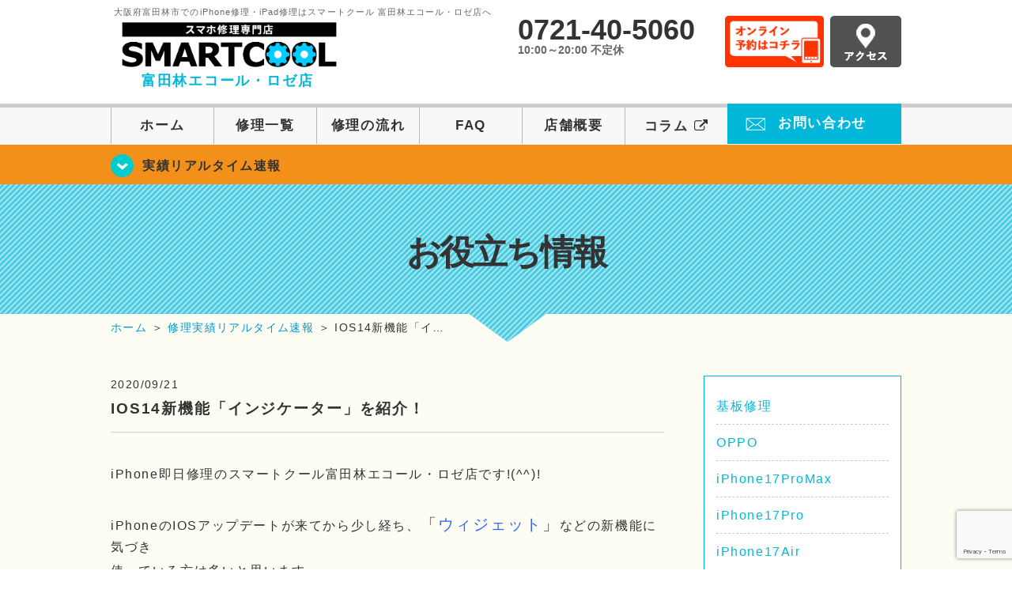

--- FILE ---
content_type: text/html; charset=UTF-8
request_url: https://smartcool-tondabayashi.com/blog/12787/
body_size: 20683
content:
<!DOCTYPE HTML>
<html lang="ja">

<head>

  <!-- メタエリアここから -->
  <meta charset="UTF-8">
      <meta name="viewport" content="width=1110" />
    <!-- メタエリアここまで -->

  <!--ファビコン・ウェブクリップ　ここから-->
  <link rel="shortcut icon" href="https://smartcool-tondabayashi.com/wp-content/themes/orignal_thema/images/common/favicon.ico">
  <link rel="apple-touch-icon" href="https://smartcool-tondabayashi.com/wp-content/themes/orignal_thema/images/common/favicon.ico">
  <!--ファビコン・ウェブクリップ　ここまで-->

  <!-- スタイルシート読み込みここから -->
  <link rel="stylesheet" href="https://smartcool-tondabayashi.com/wp-content/themes/orignal_thema/css/common.css">
  <link rel="stylesheet" href="https://smartcool-tondabayashi.com/wp-content/themes/orignal_thema/css/layout.css?v221105">
  <link rel="stylesheet" href="https://smartcool-tondabayashi.com/wp-content/themes/orignal_thema/css/parts.css?230524">
  <link rel="stylesheet" href="https://smartcool-tondabayashi.com/wp-content/themes/orignal_thema/css/font-awesome.min.css">
  <link rel="stylesheet" href="https://smartcool-tondabayashi.com/wp-content/themes/orignal_thema/css/slider-pro.min.css">
  <link rel="stylesheet" href="https://smartcool-tondabayashi.com/wp-content/themes/orignal_thema/css/price-table.css">
  <link rel="stylesheet" href="https://smartcool-tondabayashi.com/wp-content/themes/orignal_thema/css/top-latest-info.css">
  <link rel="stylesheet" href="https://smartcool-tondabayashi.com/wp-content/themes/orignal_thema/js/SlickNav/dist/slicknav.css" />
  <!-- スタイルシート読み込みここまで -->

  <!-- JS読み込みここから -->
  <script src="https://smartcool-tondabayashi.com/wp-content/themes/orignal_thema/js/jquery-1.11.2.min.js"></script>
  <script src="https://smartcool-tondabayashi.com/wp-content/themes/orignal_thema/js/setup.js"></script>
  <script src="https://smartcool-tondabayashi.com/wp-content/themes/orignal_thema/js/jquery.sliderPro.min.js"></script>
  <script src="https://smartcool-tondabayashi.com/wp-content/themes/orignal_thema/js/SlickNav/dist/jquery.slicknav.min.js"></script>
  <!-- JS読み込みここまで -->

  <!--[if lt IE 9]（編集不可領域）-->
  <script src="https://smartcool-tondabayashi.com/wp-content/themes/orignal_thema/js/html5shiv.js"></script>
  <script src="https://smartcool-tondabayashi.com/wp-content/themes/orignal_thema/js/selectivizr.js"></script>
  <script src="https://smartcool-tondabayashi.com/wp-content/themes/orignal_thema/js/respond.js"></script>
  <!-- [endif] -->

  <!-- スクリプト記述ここから -->
  <script>
    $(document).ready(function($) {
      $('#slider').fadeIn(500);
      $('#slider').sliderPro({
        width: 1000, //横幅
        height: 400,
        touchSwipe: false,
        arrows: true, //左右の矢印
        buttons: false, //ナビゲーションボタンを出す
        slideDistance: 0, //スライド同士の距離
        visibleSize: '100%', //前後のスライドを表示
        breakpoints: {
          640: {
            width: 1000, //横幅
            responsive: true,
          }
        }
      });
    });
  </script>
  <script>
    $(function() {
      $('#menu').slicknav({
        label: ''
      });
    });
  </script>
  <script>
    $(document).ready(function() {
      $('.faq-open').each(function() {
        $(this).css("height", $(this).height() + "px");
      });
      $('.faq-open:not(:first)').hide();
      $('.faq-btn').click(function() {
        $(this).next('.faq-open').slideToggle('slow').siblings('.faq-open').slideUp('slow');
        $(this).siblings('.faq-btn').removeClass('active');
        $(this).toggleClass('active');
      });
    });
  </script>
  <!-- スクリプト記述ここまで -->
  <meta name='robots' content='index, follow, max-image-preview:large, max-snippet:-1, max-video-preview:-1' />
	<style>img:is([sizes="auto" i], [sizes^="auto," i]) { contain-intrinsic-size: 3000px 1500px }</style>
	
	<!-- This site is optimized with the Yoast SEO plugin v26.7 - https://yoast.com/wordpress/plugins/seo/ -->
	<title>IOS14新機能「インジケーター」を紹介！ | iPhone修理 スマートクール 富田林エコール・ロゼ店</title>
	<meta name="description" content="IOS14新機能「インジケーター」を紹介！ | iPhone修理・スマホ修理ならスマートクールへ！Nintendo Switchも修理対応。画面割れからバッテリー交換までiPhone・iPad・スマホ修理はお任せ！" />
	<link rel="canonical" href="https://smartcool-tondabayashi.com/blog/12787/" />
	<meta property="og:locale" content="ja_JP" />
	<meta property="og:type" content="article" />
	<meta property="og:title" content="IOS14新機能「インジケーター」を紹介！ | iPhone修理 スマートクール 富田林エコール・ロゼ店" />
	<meta property="og:description" content="IOS14新機能「インジケーター」を紹介！ | iPhone修理・スマホ修理ならスマートクールへ！Nintendo Switchも修理対応。画面割れからバッテリー交換までiPhone・iPad・スマホ修理はお任せ！" />
	<meta property="og:url" content="https://smartcool-tondabayashi.com/blog/12787/" />
	<meta property="og:site_name" content="iPhone修理 スマートクール 富田林エコール・ロゼ店" />
	<meta property="article:published_time" content="2020-09-21T02:14:14+00:00" />
	<meta property="article:modified_time" content="2020-09-21T06:53:30+00:00" />
	<meta property="og:image" content="https://smartcool-tondabayashi.com/wp-content/uploads/2020/09/20200921_104708-300x300.png" />
	<meta name="author" content="sc_staff_tondabayashi" />
	<meta name="twitter:card" content="summary_large_image" />
	<script type="application/ld+json" class="yoast-schema-graph">{"@context":"https://schema.org","@graph":[{"@type":"Article","@id":"https://smartcool-tondabayashi.com/blog/12787/#article","isPartOf":{"@id":"https://smartcool-tondabayashi.com/blog/12787/"},"author":{"name":"sc_staff_tondabayashi","@id":"https://smartcool-tondabayashi.com/#/schema/person/ec47db8c6789c409a9dbd60296fa4078"},"headline":"IOS14新機能「インジケーター」を紹介！","datePublished":"2020-09-21T02:14:14+00:00","dateModified":"2020-09-21T06:53:30+00:00","mainEntityOfPage":{"@id":"https://smartcool-tondabayashi.com/blog/12787/"},"wordCount":49,"publisher":{"@id":"https://smartcool-tondabayashi.com/#organization"},"image":{"@id":"https://smartcool-tondabayashi.com/blog/12787/#primaryimage"},"thumbnailUrl":"https://smartcool-tondabayashi.com/wp-content/uploads/2020/09/20200921_104708-300x300.png","articleSection":["お役立ち情報","お知らせブログ","修理実績リアルタイム速報"],"inLanguage":"ja"},{"@type":"WebPage","@id":"https://smartcool-tondabayashi.com/blog/12787/","url":"https://smartcool-tondabayashi.com/blog/12787/","name":"IOS14新機能「インジケーター」を紹介！ | iPhone修理 スマートクール 富田林エコール・ロゼ店","isPartOf":{"@id":"https://smartcool-tondabayashi.com/#website"},"primaryImageOfPage":{"@id":"https://smartcool-tondabayashi.com/blog/12787/#primaryimage"},"image":{"@id":"https://smartcool-tondabayashi.com/blog/12787/#primaryimage"},"thumbnailUrl":"https://smartcool-tondabayashi.com/wp-content/uploads/2020/09/20200921_104708-300x300.png","datePublished":"2020-09-21T02:14:14+00:00","dateModified":"2020-09-21T06:53:30+00:00","description":"IOS14新機能「インジケーター」を紹介！ | iPhone修理・スマホ修理ならスマートクールへ！Nintendo Switchも修理対応。画面割れからバッテリー交換までiPhone・iPad・スマホ修理はお任せ！","inLanguage":"ja","potentialAction":[{"@type":"ReadAction","target":["https://smartcool-tondabayashi.com/blog/12787/"]}]},{"@type":"ImageObject","inLanguage":"ja","@id":"https://smartcool-tondabayashi.com/blog/12787/#primaryimage","url":"https://i0.wp.com/smartcool-tondabayashi.com/wp-content/uploads/2020/09/20200921_104708.png?fit=450%2C449&ssl=1","contentUrl":"https://i0.wp.com/smartcool-tondabayashi.com/wp-content/uploads/2020/09/20200921_104708.png?fit=450%2C449&ssl=1","width":450,"height":449},{"@type":"WebSite","@id":"https://smartcool-tondabayashi.com/#website","url":"https://smartcool-tondabayashi.com/","name":"iPhone修理 スマートクール 富田林エコール・ロゼ店","description":"","publisher":{"@id":"https://smartcool-tondabayashi.com/#organization"},"potentialAction":[{"@type":"SearchAction","target":{"@type":"EntryPoint","urlTemplate":"https://smartcool-tondabayashi.com/?s={search_term_string}"},"query-input":{"@type":"PropertyValueSpecification","valueRequired":true,"valueName":"search_term_string"}}],"inLanguage":"ja"},{"@type":"Organization","@id":"https://smartcool-tondabayashi.com/#organization","name":"スマートクール 富田林エコール・ロゼ店","alternateName":"SMARTCOOL","url":"https://smartcool-tondabayashi.com/","logo":{"@type":"ImageObject","inLanguage":"ja","@id":"https://smartcool-tondabayashi.com/#/schema/logo/image/","url":"https://i0.wp.com/smartcool-tondabayashi.com/wp-content/uploads/2023/06/sc-group_ogp_1200x840.png?fit=1200%2C840&ssl=1","contentUrl":"https://i0.wp.com/smartcool-tondabayashi.com/wp-content/uploads/2023/06/sc-group_ogp_1200x840.png?fit=1200%2C840&ssl=1","width":1200,"height":840,"caption":"スマートクール 富田林エコール・ロゼ店"},"image":{"@id":"https://smartcool-tondabayashi.com/#/schema/logo/image/"},"sameAs":["https://smartcool-group.com"]},{"@type":"Person","@id":"https://smartcool-tondabayashi.com/#/schema/person/ec47db8c6789c409a9dbd60296fa4078","name":"sc_staff_tondabayashi","image":{"@type":"ImageObject","inLanguage":"ja","@id":"https://smartcool-tondabayashi.com/#/schema/person/image/","url":"https://secure.gravatar.com/avatar/daf7214ae0884e196c6118c164814e7b179e5b4dd4df9820bfdb61ffa78f9489?s=96&d=mm&r=g","contentUrl":"https://secure.gravatar.com/avatar/daf7214ae0884e196c6118c164814e7b179e5b4dd4df9820bfdb61ffa78f9489?s=96&d=mm&r=g","caption":"sc_staff_tondabayashi"}}]}</script>
	<!-- / Yoast SEO plugin. -->


<link rel='dns-prefetch' href='//secure.gravatar.com' />
<link rel='dns-prefetch' href='//stats.wp.com' />
<link rel='dns-prefetch' href='//v0.wordpress.com' />
<link rel='dns-prefetch' href='//widgets.wp.com' />
<link rel='dns-prefetch' href='//s0.wp.com' />
<link rel='dns-prefetch' href='//0.gravatar.com' />
<link rel='dns-prefetch' href='//1.gravatar.com' />
<link rel='dns-prefetch' href='//2.gravatar.com' />
<link rel='dns-prefetch' href='//www.googletagmanager.com' />
<link rel='preconnect' href='//i0.wp.com' />
<link rel='preconnect' href='//c0.wp.com' />
<script type="text/javascript">
/* <![CDATA[ */
window._wpemojiSettings = {"baseUrl":"https:\/\/s.w.org\/images\/core\/emoji\/16.0.1\/72x72\/","ext":".png","svgUrl":"https:\/\/s.w.org\/images\/core\/emoji\/16.0.1\/svg\/","svgExt":".svg","source":{"concatemoji":"https:\/\/smartcool-tondabayashi.com\/wp-includes\/js\/wp-emoji-release.min.js?ver=6.8.3"}};
/*! This file is auto-generated */
!function(s,n){var o,i,e;function c(e){try{var t={supportTests:e,timestamp:(new Date).valueOf()};sessionStorage.setItem(o,JSON.stringify(t))}catch(e){}}function p(e,t,n){e.clearRect(0,0,e.canvas.width,e.canvas.height),e.fillText(t,0,0);var t=new Uint32Array(e.getImageData(0,0,e.canvas.width,e.canvas.height).data),a=(e.clearRect(0,0,e.canvas.width,e.canvas.height),e.fillText(n,0,0),new Uint32Array(e.getImageData(0,0,e.canvas.width,e.canvas.height).data));return t.every(function(e,t){return e===a[t]})}function u(e,t){e.clearRect(0,0,e.canvas.width,e.canvas.height),e.fillText(t,0,0);for(var n=e.getImageData(16,16,1,1),a=0;a<n.data.length;a++)if(0!==n.data[a])return!1;return!0}function f(e,t,n,a){switch(t){case"flag":return n(e,"\ud83c\udff3\ufe0f\u200d\u26a7\ufe0f","\ud83c\udff3\ufe0f\u200b\u26a7\ufe0f")?!1:!n(e,"\ud83c\udde8\ud83c\uddf6","\ud83c\udde8\u200b\ud83c\uddf6")&&!n(e,"\ud83c\udff4\udb40\udc67\udb40\udc62\udb40\udc65\udb40\udc6e\udb40\udc67\udb40\udc7f","\ud83c\udff4\u200b\udb40\udc67\u200b\udb40\udc62\u200b\udb40\udc65\u200b\udb40\udc6e\u200b\udb40\udc67\u200b\udb40\udc7f");case"emoji":return!a(e,"\ud83e\udedf")}return!1}function g(e,t,n,a){var r="undefined"!=typeof WorkerGlobalScope&&self instanceof WorkerGlobalScope?new OffscreenCanvas(300,150):s.createElement("canvas"),o=r.getContext("2d",{willReadFrequently:!0}),i=(o.textBaseline="top",o.font="600 32px Arial",{});return e.forEach(function(e){i[e]=t(o,e,n,a)}),i}function t(e){var t=s.createElement("script");t.src=e,t.defer=!0,s.head.appendChild(t)}"undefined"!=typeof Promise&&(o="wpEmojiSettingsSupports",i=["flag","emoji"],n.supports={everything:!0,everythingExceptFlag:!0},e=new Promise(function(e){s.addEventListener("DOMContentLoaded",e,{once:!0})}),new Promise(function(t){var n=function(){try{var e=JSON.parse(sessionStorage.getItem(o));if("object"==typeof e&&"number"==typeof e.timestamp&&(new Date).valueOf()<e.timestamp+604800&&"object"==typeof e.supportTests)return e.supportTests}catch(e){}return null}();if(!n){if("undefined"!=typeof Worker&&"undefined"!=typeof OffscreenCanvas&&"undefined"!=typeof URL&&URL.createObjectURL&&"undefined"!=typeof Blob)try{var e="postMessage("+g.toString()+"("+[JSON.stringify(i),f.toString(),p.toString(),u.toString()].join(",")+"));",a=new Blob([e],{type:"text/javascript"}),r=new Worker(URL.createObjectURL(a),{name:"wpTestEmojiSupports"});return void(r.onmessage=function(e){c(n=e.data),r.terminate(),t(n)})}catch(e){}c(n=g(i,f,p,u))}t(n)}).then(function(e){for(var t in e)n.supports[t]=e[t],n.supports.everything=n.supports.everything&&n.supports[t],"flag"!==t&&(n.supports.everythingExceptFlag=n.supports.everythingExceptFlag&&n.supports[t]);n.supports.everythingExceptFlag=n.supports.everythingExceptFlag&&!n.supports.flag,n.DOMReady=!1,n.readyCallback=function(){n.DOMReady=!0}}).then(function(){return e}).then(function(){var e;n.supports.everything||(n.readyCallback(),(e=n.source||{}).concatemoji?t(e.concatemoji):e.wpemoji&&e.twemoji&&(t(e.twemoji),t(e.wpemoji)))}))}((window,document),window._wpemojiSettings);
/* ]]> */
</script>
<link rel='stylesheet' id='jetpack_related-posts-css' href='https://c0.wp.com/p/jetpack/15.4/modules/related-posts/related-posts.css' type='text/css' media='all' />
<style id='wp-emoji-styles-inline-css' type='text/css'>

	img.wp-smiley, img.emoji {
		display: inline !important;
		border: none !important;
		box-shadow: none !important;
		height: 1em !important;
		width: 1em !important;
		margin: 0 0.07em !important;
		vertical-align: -0.1em !important;
		background: none !important;
		padding: 0 !important;
	}
</style>
<link rel='stylesheet' id='wp-block-library-css' href='https://c0.wp.com/c/6.8.3/wp-includes/css/dist/block-library/style.min.css' type='text/css' media='all' />
<style id='classic-theme-styles-inline-css' type='text/css'>
/*! This file is auto-generated */
.wp-block-button__link{color:#fff;background-color:#32373c;border-radius:9999px;box-shadow:none;text-decoration:none;padding:calc(.667em + 2px) calc(1.333em + 2px);font-size:1.125em}.wp-block-file__button{background:#32373c;color:#fff;text-decoration:none}
</style>
<link rel='stylesheet' id='mediaelement-css' href='https://c0.wp.com/c/6.8.3/wp-includes/js/mediaelement/mediaelementplayer-legacy.min.css' type='text/css' media='all' />
<link rel='stylesheet' id='wp-mediaelement-css' href='https://c0.wp.com/c/6.8.3/wp-includes/js/mediaelement/wp-mediaelement.min.css' type='text/css' media='all' />
<style id='jetpack-sharing-buttons-style-inline-css' type='text/css'>
.jetpack-sharing-buttons__services-list{display:flex;flex-direction:row;flex-wrap:wrap;gap:0;list-style-type:none;margin:5px;padding:0}.jetpack-sharing-buttons__services-list.has-small-icon-size{font-size:12px}.jetpack-sharing-buttons__services-list.has-normal-icon-size{font-size:16px}.jetpack-sharing-buttons__services-list.has-large-icon-size{font-size:24px}.jetpack-sharing-buttons__services-list.has-huge-icon-size{font-size:36px}@media print{.jetpack-sharing-buttons__services-list{display:none!important}}.editor-styles-wrapper .wp-block-jetpack-sharing-buttons{gap:0;padding-inline-start:0}ul.jetpack-sharing-buttons__services-list.has-background{padding:1.25em 2.375em}
</style>
<style id='global-styles-inline-css' type='text/css'>
:root{--wp--preset--aspect-ratio--square: 1;--wp--preset--aspect-ratio--4-3: 4/3;--wp--preset--aspect-ratio--3-4: 3/4;--wp--preset--aspect-ratio--3-2: 3/2;--wp--preset--aspect-ratio--2-3: 2/3;--wp--preset--aspect-ratio--16-9: 16/9;--wp--preset--aspect-ratio--9-16: 9/16;--wp--preset--color--black: #000000;--wp--preset--color--cyan-bluish-gray: #abb8c3;--wp--preset--color--white: #ffffff;--wp--preset--color--pale-pink: #f78da7;--wp--preset--color--vivid-red: #cf2e2e;--wp--preset--color--luminous-vivid-orange: #ff6900;--wp--preset--color--luminous-vivid-amber: #fcb900;--wp--preset--color--light-green-cyan: #7bdcb5;--wp--preset--color--vivid-green-cyan: #00d084;--wp--preset--color--pale-cyan-blue: #8ed1fc;--wp--preset--color--vivid-cyan-blue: #0693e3;--wp--preset--color--vivid-purple: #9b51e0;--wp--preset--gradient--vivid-cyan-blue-to-vivid-purple: linear-gradient(135deg,rgba(6,147,227,1) 0%,rgb(155,81,224) 100%);--wp--preset--gradient--light-green-cyan-to-vivid-green-cyan: linear-gradient(135deg,rgb(122,220,180) 0%,rgb(0,208,130) 100%);--wp--preset--gradient--luminous-vivid-amber-to-luminous-vivid-orange: linear-gradient(135deg,rgba(252,185,0,1) 0%,rgba(255,105,0,1) 100%);--wp--preset--gradient--luminous-vivid-orange-to-vivid-red: linear-gradient(135deg,rgba(255,105,0,1) 0%,rgb(207,46,46) 100%);--wp--preset--gradient--very-light-gray-to-cyan-bluish-gray: linear-gradient(135deg,rgb(238,238,238) 0%,rgb(169,184,195) 100%);--wp--preset--gradient--cool-to-warm-spectrum: linear-gradient(135deg,rgb(74,234,220) 0%,rgb(151,120,209) 20%,rgb(207,42,186) 40%,rgb(238,44,130) 60%,rgb(251,105,98) 80%,rgb(254,248,76) 100%);--wp--preset--gradient--blush-light-purple: linear-gradient(135deg,rgb(255,206,236) 0%,rgb(152,150,240) 100%);--wp--preset--gradient--blush-bordeaux: linear-gradient(135deg,rgb(254,205,165) 0%,rgb(254,45,45) 50%,rgb(107,0,62) 100%);--wp--preset--gradient--luminous-dusk: linear-gradient(135deg,rgb(255,203,112) 0%,rgb(199,81,192) 50%,rgb(65,88,208) 100%);--wp--preset--gradient--pale-ocean: linear-gradient(135deg,rgb(255,245,203) 0%,rgb(182,227,212) 50%,rgb(51,167,181) 100%);--wp--preset--gradient--electric-grass: linear-gradient(135deg,rgb(202,248,128) 0%,rgb(113,206,126) 100%);--wp--preset--gradient--midnight: linear-gradient(135deg,rgb(2,3,129) 0%,rgb(40,116,252) 100%);--wp--preset--font-size--small: 13px;--wp--preset--font-size--medium: 20px;--wp--preset--font-size--large: 36px;--wp--preset--font-size--x-large: 42px;--wp--preset--spacing--20: 0.44rem;--wp--preset--spacing--30: 0.67rem;--wp--preset--spacing--40: 1rem;--wp--preset--spacing--50: 1.5rem;--wp--preset--spacing--60: 2.25rem;--wp--preset--spacing--70: 3.38rem;--wp--preset--spacing--80: 5.06rem;--wp--preset--shadow--natural: 6px 6px 9px rgba(0, 0, 0, 0.2);--wp--preset--shadow--deep: 12px 12px 50px rgba(0, 0, 0, 0.4);--wp--preset--shadow--sharp: 6px 6px 0px rgba(0, 0, 0, 0.2);--wp--preset--shadow--outlined: 6px 6px 0px -3px rgba(255, 255, 255, 1), 6px 6px rgba(0, 0, 0, 1);--wp--preset--shadow--crisp: 6px 6px 0px rgba(0, 0, 0, 1);}:where(.is-layout-flex){gap: 0.5em;}:where(.is-layout-grid){gap: 0.5em;}body .is-layout-flex{display: flex;}.is-layout-flex{flex-wrap: wrap;align-items: center;}.is-layout-flex > :is(*, div){margin: 0;}body .is-layout-grid{display: grid;}.is-layout-grid > :is(*, div){margin: 0;}:where(.wp-block-columns.is-layout-flex){gap: 2em;}:where(.wp-block-columns.is-layout-grid){gap: 2em;}:where(.wp-block-post-template.is-layout-flex){gap: 1.25em;}:where(.wp-block-post-template.is-layout-grid){gap: 1.25em;}.has-black-color{color: var(--wp--preset--color--black) !important;}.has-cyan-bluish-gray-color{color: var(--wp--preset--color--cyan-bluish-gray) !important;}.has-white-color{color: var(--wp--preset--color--white) !important;}.has-pale-pink-color{color: var(--wp--preset--color--pale-pink) !important;}.has-vivid-red-color{color: var(--wp--preset--color--vivid-red) !important;}.has-luminous-vivid-orange-color{color: var(--wp--preset--color--luminous-vivid-orange) !important;}.has-luminous-vivid-amber-color{color: var(--wp--preset--color--luminous-vivid-amber) !important;}.has-light-green-cyan-color{color: var(--wp--preset--color--light-green-cyan) !important;}.has-vivid-green-cyan-color{color: var(--wp--preset--color--vivid-green-cyan) !important;}.has-pale-cyan-blue-color{color: var(--wp--preset--color--pale-cyan-blue) !important;}.has-vivid-cyan-blue-color{color: var(--wp--preset--color--vivid-cyan-blue) !important;}.has-vivid-purple-color{color: var(--wp--preset--color--vivid-purple) !important;}.has-black-background-color{background-color: var(--wp--preset--color--black) !important;}.has-cyan-bluish-gray-background-color{background-color: var(--wp--preset--color--cyan-bluish-gray) !important;}.has-white-background-color{background-color: var(--wp--preset--color--white) !important;}.has-pale-pink-background-color{background-color: var(--wp--preset--color--pale-pink) !important;}.has-vivid-red-background-color{background-color: var(--wp--preset--color--vivid-red) !important;}.has-luminous-vivid-orange-background-color{background-color: var(--wp--preset--color--luminous-vivid-orange) !important;}.has-luminous-vivid-amber-background-color{background-color: var(--wp--preset--color--luminous-vivid-amber) !important;}.has-light-green-cyan-background-color{background-color: var(--wp--preset--color--light-green-cyan) !important;}.has-vivid-green-cyan-background-color{background-color: var(--wp--preset--color--vivid-green-cyan) !important;}.has-pale-cyan-blue-background-color{background-color: var(--wp--preset--color--pale-cyan-blue) !important;}.has-vivid-cyan-blue-background-color{background-color: var(--wp--preset--color--vivid-cyan-blue) !important;}.has-vivid-purple-background-color{background-color: var(--wp--preset--color--vivid-purple) !important;}.has-black-border-color{border-color: var(--wp--preset--color--black) !important;}.has-cyan-bluish-gray-border-color{border-color: var(--wp--preset--color--cyan-bluish-gray) !important;}.has-white-border-color{border-color: var(--wp--preset--color--white) !important;}.has-pale-pink-border-color{border-color: var(--wp--preset--color--pale-pink) !important;}.has-vivid-red-border-color{border-color: var(--wp--preset--color--vivid-red) !important;}.has-luminous-vivid-orange-border-color{border-color: var(--wp--preset--color--luminous-vivid-orange) !important;}.has-luminous-vivid-amber-border-color{border-color: var(--wp--preset--color--luminous-vivid-amber) !important;}.has-light-green-cyan-border-color{border-color: var(--wp--preset--color--light-green-cyan) !important;}.has-vivid-green-cyan-border-color{border-color: var(--wp--preset--color--vivid-green-cyan) !important;}.has-pale-cyan-blue-border-color{border-color: var(--wp--preset--color--pale-cyan-blue) !important;}.has-vivid-cyan-blue-border-color{border-color: var(--wp--preset--color--vivid-cyan-blue) !important;}.has-vivid-purple-border-color{border-color: var(--wp--preset--color--vivid-purple) !important;}.has-vivid-cyan-blue-to-vivid-purple-gradient-background{background: var(--wp--preset--gradient--vivid-cyan-blue-to-vivid-purple) !important;}.has-light-green-cyan-to-vivid-green-cyan-gradient-background{background: var(--wp--preset--gradient--light-green-cyan-to-vivid-green-cyan) !important;}.has-luminous-vivid-amber-to-luminous-vivid-orange-gradient-background{background: var(--wp--preset--gradient--luminous-vivid-amber-to-luminous-vivid-orange) !important;}.has-luminous-vivid-orange-to-vivid-red-gradient-background{background: var(--wp--preset--gradient--luminous-vivid-orange-to-vivid-red) !important;}.has-very-light-gray-to-cyan-bluish-gray-gradient-background{background: var(--wp--preset--gradient--very-light-gray-to-cyan-bluish-gray) !important;}.has-cool-to-warm-spectrum-gradient-background{background: var(--wp--preset--gradient--cool-to-warm-spectrum) !important;}.has-blush-light-purple-gradient-background{background: var(--wp--preset--gradient--blush-light-purple) !important;}.has-blush-bordeaux-gradient-background{background: var(--wp--preset--gradient--blush-bordeaux) !important;}.has-luminous-dusk-gradient-background{background: var(--wp--preset--gradient--luminous-dusk) !important;}.has-pale-ocean-gradient-background{background: var(--wp--preset--gradient--pale-ocean) !important;}.has-electric-grass-gradient-background{background: var(--wp--preset--gradient--electric-grass) !important;}.has-midnight-gradient-background{background: var(--wp--preset--gradient--midnight) !important;}.has-small-font-size{font-size: var(--wp--preset--font-size--small) !important;}.has-medium-font-size{font-size: var(--wp--preset--font-size--medium) !important;}.has-large-font-size{font-size: var(--wp--preset--font-size--large) !important;}.has-x-large-font-size{font-size: var(--wp--preset--font-size--x-large) !important;}
:where(.wp-block-post-template.is-layout-flex){gap: 1.25em;}:where(.wp-block-post-template.is-layout-grid){gap: 1.25em;}
:where(.wp-block-columns.is-layout-flex){gap: 2em;}:where(.wp-block-columns.is-layout-grid){gap: 2em;}
:root :where(.wp-block-pullquote){font-size: 1.5em;line-height: 1.6;}
</style>
<link rel='stylesheet' id='contact-form-7-css' href='https://smartcool-tondabayashi.com/wp-content/plugins/contact-form-7/includes/css/styles.css?ver=6.1.4' type='text/css' media='all' />
<link rel='stylesheet' id='ez-toc-css' href='https://smartcool-tondabayashi.com/wp-content/plugins/easy-table-of-contents/assets/css/screen.min.css?ver=2.0.80' type='text/css' media='all' />
<style id='ez-toc-inline-css' type='text/css'>
div#ez-toc-container .ez-toc-title {font-size: 120%;}div#ez-toc-container .ez-toc-title {font-weight: 500;}div#ez-toc-container ul li , div#ez-toc-container ul li a {font-size: 95%;}div#ez-toc-container ul li , div#ez-toc-container ul li a {font-weight: 500;}div#ez-toc-container nav ul ul li {font-size: 90%;}.ez-toc-box-title {font-weight: bold; margin-bottom: 10px; text-align: center; text-transform: uppercase; letter-spacing: 1px; color: #666; padding-bottom: 5px;position:absolute;top:-4%;left:5%;background-color: inherit;transition: top 0.3s ease;}.ez-toc-box-title.toc-closed {top:-25%;}
.ez-toc-container-direction {direction: ltr;}.ez-toc-counter ul{counter-reset: item ;}.ez-toc-counter nav ul li a::before {content: counters(item, '.', decimal) '. ';display: inline-block;counter-increment: item;flex-grow: 0;flex-shrink: 0;margin-right: .2em; float: left; }.ez-toc-widget-direction {direction: ltr;}.ez-toc-widget-container ul{counter-reset: item ;}.ez-toc-widget-container nav ul li a::before {content: counters(item, '.', decimal) '. ';display: inline-block;counter-increment: item;flex-grow: 0;flex-shrink: 0;margin-right: .2em; float: left; }
</style>
<link rel='stylesheet' id='jetpack_likes-css' href='https://c0.wp.com/p/jetpack/15.4/modules/likes/style.css' type='text/css' media='all' />
<link rel='stylesheet' id='wp-pagenavi-css' href='https://smartcool-tondabayashi.com/wp-content/plugins/wp-pagenavi/pagenavi-css.css?ver=2.70' type='text/css' media='all' />
<script type="text/javascript" id="jetpack_related-posts-js-extra">
/* <![CDATA[ */
var related_posts_js_options = {"post_heading":"h4"};
/* ]]> */
</script>
<script type="text/javascript" src="https://c0.wp.com/p/jetpack/15.4/_inc/build/related-posts/related-posts.min.js" id="jetpack_related-posts-js"></script>
<script type="text/javascript" src="https://c0.wp.com/c/6.8.3/wp-includes/js/jquery/jquery.min.js" id="jquery-core-js"></script>
<script type="text/javascript" src="https://c0.wp.com/c/6.8.3/wp-includes/js/jquery/jquery-migrate.min.js" id="jquery-migrate-js"></script>
<link rel="https://api.w.org/" href="https://smartcool-tondabayashi.com/wp-json/" /><link rel="alternate" title="JSON" type="application/json" href="https://smartcool-tondabayashi.com/wp-json/wp/v2/posts/12787" /><link rel="EditURI" type="application/rsd+xml" title="RSD" href="https://smartcool-tondabayashi.com/xmlrpc.php?rsd" />
<meta name="generator" content="WordPress 6.8.3" />
<link rel='shortlink' href='https://wp.me/p9sUr4-3kf' />
<link rel="alternate" title="oEmbed (JSON)" type="application/json+oembed" href="https://smartcool-tondabayashi.com/wp-json/oembed/1.0/embed?url=https%3A%2F%2Fsmartcool-tondabayashi.com%2Fblog%2F12787%2F" />
<link rel="alternate" title="oEmbed (XML)" type="text/xml+oembed" href="https://smartcool-tondabayashi.com/wp-json/oembed/1.0/embed?url=https%3A%2F%2Fsmartcool-tondabayashi.com%2Fblog%2F12787%2F&#038;format=xml" />
<meta name="generator" content="Site Kit by Google 1.170.0" />	<style>img#wpstats{display:none}</style>
		<script type="application/ld+json">{
    "@context": "http://schema.org",
    "@type": "Article",
    "headline": "IOS14新機能「インジケーター」を紹介！",
    "author": {
        "@type": "Person",
        "name": "sc_staff_tondabayashi"
    },
    "datePublished": "2020-09-21",
    "dateModified": "2020-09-21",
    "articleSection": [
        "お役立ち情報",
        "お知らせブログ",
        "修理実績リアルタイム速報"
    ],
    "url": "https://smartcool-tondabayashi.com/blog/12787/",
    "mainEntityOfPage": {
        "@type": "WebPage",
        "@id": "https://smartcool-tondabayashi.com/blog/12787/"
    },
    "publisher": {
        "@type": "Organization",
        "name": "iPhone修理 スマートクール 富田林エコール・ロゼ店",
        "logo": {
            "@type": "ImageObject",
            "url": "https://smartcool-tondabayashi.com/wp-content/themes/orignal_thema/images/common/img_logo.png"
        }
    },
    "image": [
        {
            "@type": "ImageObject",
            "url": "https://i0.wp.com/smartcool-tondabayashi.com/wp-content/uploads/2020/09/20200921_105813.png?fit=300%2C300&ssl=1",
            "width": "300",
            "height": "300"
        },
        {
            "@type": "ImageObject",
            "url": "https://i0.wp.com/smartcool-tondabayashi.com/wp-content/uploads/2020/09/20200921_104708.png?fit=300%2C300&ssl=1",
            "width": "300",
            "height": "300"
        }
    ]
}</script>
<style type="text/css">.recentcomments a{display:inline !important;padding:0 !important;margin:0 !important;}</style><!-- 必須テンプレートタグ -->
  <!-- Google tag (gtag.js) -->
<script async src="https://www.googletagmanager.com/gtag/js?id=G-W23N4SEDVB"></script>
<script>
  window.dataLayer = window.dataLayer || [];
  function gtag(){dataLayer.push(arguments);}
  gtag('js', new Date());

  gtag('config', 'G-W23N4SEDVB');
  gtag('config', 'UA-109489983-3');
</script></head>

<body>
  <article id="conbox">
    <header id="header">
      <div class="header-inner clearfix">

        <div class="header-logo-box"><a href="https://smartcool-tondabayashi.com/">
            <h1 class="header-logo-txt"><span>大阪府富田林市でのiPhone修理・iPad修理はスマートクール 富田林エコール・ロゼ店へ</span>
              <img class="header-logo-image" src="https://smartcool-tondabayashi.com/wp-content/themes/orignal_thema/images/common/new-web_logo1_pc.png" width="300" height="63" alt="スマートクール 富田林エコール・ロゼ店" />
              <p class="header-logo-shop-name">富田林エコール・ロゼ店</p>
            </h1>
          </a>
        </div>
        <!-- /logo-box -->

        <!-- infoここから -->
        <div class="header-info-box clearfix">

          <div class="header-tel-box">
            <p class="header-tel">0721-40-5060</p>
            <p class="header-time">10:00～20:00 不定休</p>
            <!--p class="header-time-temporary">※改装の為休業中(再開3月上旬予定)<br>問合せは<a href="https://smartcool-yao.com" target="_blank"><u>アリオ八尾店</u></a>まで</p-->
          </div>

          <div class="header-info-btn-box">
            <div class="header-info-btn01">
              <a href="https://select-type.com/rsv/?id=bvdO6GmoGFA&c_id=28330&w_flg=1" target="blank"><img src="https://smartcool-tondabayashi.com/wp-content/themes/orignal_thema/images/common/btn_reserve.jpg" width="125" height="65" alt="オンライン予約はコチラ" /></a>
            </div>
            <div class="header-info-btn02">
              <a href="https://smartcool-tondabayashi.com/about#access"><img src="https://smartcool-tondabayashi.com/wp-content/themes/orignal_thema/images/top/btn_access.gif" width="90" height="65" alt="アクセス" /></a>
            </div>
          </div>

        </div>
      </div>
      <!-- infoここまで -->

      <!-- スマホ用ナビここから -->
      <div class="menu">
        <ul class="topMenu">
          <li><label for="Panel1"><i class="fa fa-bars"></i></label><span>メニュー</span></li>
          <li><a href="tel:0721-40-5060" onClick="gtag('event', 'tap', {'event_category' : 'tel', 'event_label' : 'call-tondabayashi'} );"><i class="fa fa-phone"></i><span>発信</span></a></li>
          <li><a href="https://select-type.com/rsv/?id=bvdO6GmoGFA&c_id=28330&w_flg=1" target="blank"><i class="fa fa-calendar-check-o" aria-hidden="true"></i>
              <span>ネット予約</span></a></li>
        </ul>
        <input type="checkbox" id="Panel1" class="on-off" value="スマホ用ナビ" />
        <ul class="sp_menu">
          <li><a href="https://smartcool-tondabayashi.com/">ホーム</a></li>
          <li><a href="https://smartcool-tondabayashi.com/repair">修理一覧</a></li>
          <li><a href="https://smartcool-tondabayashi.com/flow">修理の流れ</a></li>
          <li><a href="https://smartcool-tondabayashi.com/faq">FAQ</a></li>
          <li><a href="https://smartcool-tondabayashi.com/about">店舗概要</a></li>
          <li><a href="https://smartcool-group.com/media" target="_blank">コラム <i style="font-size: inherit;padding: 0" class="fa fa-external-link" aria-hidden="true"></i></a></li>
          <li><a href="https://smartcool-tondabayashi.com/contact">お問い合わせ</a></li>
        </ul>
      </div><!-- .menu -->
      <!-- スマホ用ナビここまで -->
      <!-- PC用ナビここから -->
      <nav>
        <ul id="globalnav">
          <li><a href="https://smartcool-tondabayashi.com/">ホーム</a></li>
          <li><a href="https://smartcool-tondabayashi.com/repair">修理一覧</a></li>
          <li><a href="https://smartcool-tondabayashi.com/flow">修理の流れ</a></li>
          <li><a href="https://smartcool-tondabayashi.com/faq">FAQ</a></li>
          <li><a href="https://smartcool-tondabayashi.com/about">店舗概要</a></li>
          <li><a href="https://smartcool-group.com/media" target="_blank">コラム <i style="font-size: inherit;padding: 0" class="fa fa-external-link" aria-hidden="true"></i></a></li>
          <li class="header-contact"><a href="https://smartcool-tondabayashi.com/contact">お問い合わせ</a></li>
        </ul>
        <!-- PC用ナビここまで -->
      </nav>
    </header>
    <!-- トップページメインイメージここから -->
          <section class="bg-top-eyecatch mb0">
        <div class="bg-eyecatch01">
          <div class="contents">
            <p class="campaign-info"><a href="https://smartcool-tondabayashi.com/realtime">実績リアルタイム速報</a></p>
          </div>
        </div>
      </section>

      <div class="img-sub">


                  <h2>
            お役立ち情報          </h2>
        
      </div><!-- /img-main-sub -->
        <!-- 下層メインイメージここまで -->

    <div id="wrapper">

      <!-- パンくずここから -->
              <div id="breadcrumbs" ><ul><li class="breadcrumb-top" itemscope itemtype="http://data-vocabulary.org/Breadcrumb"><a href="https://smartcool-tondabayashi.com/" itemprop="url"><span itemprop="title">ホーム</span></a></li><li>&nbsp;＞&nbsp;</li><li itemscope itemtype="http://data-vocabulary.org/Breadcrumb"><a href="https://smartcool-tondabayashi.com/realtime/" itemprop="url"><span itemprop="title">修理実績リアルタイム速報</span></a></li><li>&nbsp;＞&nbsp;</li><li>IOS14新機能「イ…</li></ul></div>            <!-- パンくずここまで -->
<section>
<div class="contents">

<div class="contents-main">
 

<p class="post-date">2020/09/21</p>
<h2 class="post-title"><a href="https://smartcool-tondabayashi.com/blog/12787/">IOS14新機能「インジケーター」を紹介！</a></h2>
<div class="single-post-content">
<p>iPhone即日修理のスマートクール富田林エコール・ロゼ店です!(^^)!</p>
<p>&nbsp;</p>
<p>iPhoneのIOSアップデートが来てから少し経ち、<span style="font-size: 20px;">「<span style="color: #3366ff;">ウィジェット</span>」</span>などの新機能に気づき</p>
<p>使っている方は多いと思います。</p>
<p>ですが中には気づいていない間に動作している新機能があります。</p>
<p>それが今回紹介させていただきます<span style="font-size: 20px;">「<span style="color: #ff0000;">インジケーター</span>」</span>になります。</p>
<p>&nbsp;</p>
<p>&nbsp;</p>
<p>今回の機能は特に設定からオンにする必要もなく、ある機能を使うと勝手に作動してくれます。</p>
<p>&nbsp;</p>
<p>この<span style="color: #ff0000;">インジケーター<span style="color: #000000;">が作動するものは</span></span>二種類あり</p>
<p>&nbsp;</p>
<p>・<span style="background-color: #ffff00;"><span style="background-color: #99cc00; color: #000000;">カメラが動作している時</span><span style="background-color: #ffffff;">画面右上に</span><span style="background-color: #ffffff; color: #00ff00;">緑色</span></span>の点が出てき</p>
<p><img data-recalc-dims="1" fetchpriority="high" decoding="async" data-attachment-id="12792" data-permalink="https://smartcool-tondabayashi.com/blog/12787/attachment/20200921_104708/" data-orig-file="https://i0.wp.com/smartcool-tondabayashi.com/wp-content/uploads/2020/09/20200921_104708.png?fit=450%2C449&amp;ssl=1" data-orig-size="450,449" data-comments-opened="0" data-image-meta="{&quot;aperture&quot;:&quot;0&quot;,&quot;credit&quot;:&quot;&quot;,&quot;camera&quot;:&quot;&quot;,&quot;caption&quot;:&quot;&quot;,&quot;created_timestamp&quot;:&quot;0&quot;,&quot;copyright&quot;:&quot;&quot;,&quot;focal_length&quot;:&quot;0&quot;,&quot;iso&quot;:&quot;0&quot;,&quot;shutter_speed&quot;:&quot;0&quot;,&quot;title&quot;:&quot;&quot;,&quot;orientation&quot;:&quot;0&quot;}" data-image-title="20200921_104708" data-image-description="" data-image-caption="" data-medium-file="https://i0.wp.com/smartcool-tondabayashi.com/wp-content/uploads/2020/09/20200921_104708.png?fit=300%2C300&amp;ssl=1" data-large-file="https://i0.wp.com/smartcool-tondabayashi.com/wp-content/uploads/2020/09/20200921_104708.png?fit=450%2C449&amp;ssl=1" src="https://i0.wp.com/smartcool-tondabayashi.com/wp-content/uploads/2020/09/20200921_104708.png?resize=300%2C300&#038;ssl=1" alt="" width="300" height="300" class="alignnone size-medium wp-image-12792" /></p>
<p>&nbsp;</p>
<p>&nbsp;</p>
<p>・<span style="background-color: #ffff00;"><span style="background-color: #ff9900;">マイクが動作している時</span><span style="background-color: #ffffff;">はそれが</span><span style="background-color: #ffffff; color: #ff6600;">オレンジ色</span></span>になります</p>
<p><img data-recalc-dims="1" decoding="async" data-attachment-id="12794" data-permalink="https://smartcool-tondabayashi.com/blog/12787/attachment/20200921_105813/" data-orig-file="https://i0.wp.com/smartcool-tondabayashi.com/wp-content/uploads/2020/09/20200921_105813.png?fit=450%2C450&amp;ssl=1" data-orig-size="450,450" data-comments-opened="0" data-image-meta="{&quot;aperture&quot;:&quot;0&quot;,&quot;credit&quot;:&quot;&quot;,&quot;camera&quot;:&quot;&quot;,&quot;caption&quot;:&quot;&quot;,&quot;created_timestamp&quot;:&quot;0&quot;,&quot;copyright&quot;:&quot;&quot;,&quot;focal_length&quot;:&quot;0&quot;,&quot;iso&quot;:&quot;0&quot;,&quot;shutter_speed&quot;:&quot;0&quot;,&quot;title&quot;:&quot;&quot;,&quot;orientation&quot;:&quot;0&quot;}" data-image-title="20200921_105813" data-image-description="" data-image-caption="" data-medium-file="https://i0.wp.com/smartcool-tondabayashi.com/wp-content/uploads/2020/09/20200921_105813.png?fit=300%2C300&amp;ssl=1" data-large-file="https://i0.wp.com/smartcool-tondabayashi.com/wp-content/uploads/2020/09/20200921_105813.png?fit=450%2C450&amp;ssl=1" src="https://i0.wp.com/smartcool-tondabayashi.com/wp-content/uploads/2020/09/20200921_105813.png?resize=300%2C300&#038;ssl=1" alt="" width="300" height="300" class="alignnone size-medium wp-image-12794" /></p>
<p>&nbsp;</p>
<p>この右上で光っている動作こそがインジケーターになります。</p>
<p>&nbsp;</p>
<p>何の意味があるのかと思われる方も多いと思いますが</p>
<p>この機能は盗み見、聞き防止のために機能になっております。</p>
<p>&nbsp;</p>
<p>&nbsp;</p>
<p>万が一何らかのアプリを起動しカメラ又はマイクが動作しているとインジケーターが反応すると</p>
<p>そのアプリから<span style="color: #000000; background-color: #ffff00;">盗聴や盗撮を受けているかもしれない</span>と、知ることができるものになっております。</p>
<p><span style="font-size: 14px;">（<span style="color: #3366ff;">カメラを使うアプリでは常についています</span>）</span></p>
<p>&nbsp;</p>
<p>そういった危険な状態を防ぐため安全に使用をすることができるように出来た機能になります。</p>
<p>&nbsp;</p>
<p>最近では多くのアプリが開発され何が安全かわからないものが多いです、</p>
<p>そんな時は是非この機能を使い安全にスマホを使用してください。</p>
<p>&nbsp;</p>
<p>＊＊＊＊＊＊＊＊＊＊＊＊＊＊＊＊＊＊＊＊＊＊＊＊＊＊＊＊＊＊＊＊＊＊＊＊＊＊</p>
<p>&nbsp;</p>
<p>富田林、河内長野、大阪狭山、金剛、南河内周辺のアイフォン修理店なら</p>
<p>スマートクール富田林エコール・ロゼ富田林1Fにお越しくださいませ。</p>
<p>基本即日の修理で最短30分からのお渡しが可能ですので</p>
<p>急なトラブルでお時間の無い方にもおすすめの修理店です！</p>
<p>&nbsp;</p>
<p><img decoding="async" data-attachment-id="10660" data-permalink="https://smartcool-tondabayashi.com/iphone6s/10659/attachment/img_2087-2/" data-orig-file="https://i0.wp.com/smartcool-tondabayashi.com/wp-content/uploads/2019/10/IMG_2087-1.jpg?fit=2016%2C1512&amp;ssl=1" data-orig-size="2016,1512" data-comments-opened="0" data-image-meta="{&quot;aperture&quot;:&quot;2.2&quot;,&quot;credit&quot;:&quot;&quot;,&quot;camera&quot;:&quot;iPhone 6s&quot;,&quot;caption&quot;:&quot;&quot;,&quot;created_timestamp&quot;:&quot;1569775575&quot;,&quot;copyright&quot;:&quot;&quot;,&quot;focal_length&quot;:&quot;4.15&quot;,&quot;iso&quot;:&quot;32&quot;,&quot;shutter_speed&quot;:&quot;0.033333333333333&quot;,&quot;title&quot;:&quot;&quot;,&quot;orientation&quot;:&quot;1&quot;}" data-image-title="IMG_2087" data-image-description="" data-image-caption="" data-medium-file="https://i0.wp.com/smartcool-tondabayashi.com/wp-content/uploads/2019/10/IMG_2087-1.jpg?fit=300%2C225&amp;ssl=1" data-large-file="https://i0.wp.com/smartcool-tondabayashi.com/wp-content/uploads/2019/10/IMG_2087-1.jpg?fit=1024%2C768&amp;ssl=1" data-attachment-id="10660" data-permalink="https://smartcool-tondabayashi.com/iphone6s/10659/attachment/img_2087-2/" data-orig-file="https://i1.wp.com/smartcool-tondabayashi.com/wp-content/uploads/2019/10/IMG_2087-1.jpg?fit=2016%2C1512&amp;ssl=1" data-orig-size="2016,1512" data-comments-opened="0" data-image-meta="{&quot;aperture&quot;:&quot;2.2&quot;,&quot;credit&quot;:&quot;&quot;,&quot;camera&quot;:&quot;iPhone 6s&quot;,&quot;caption&quot;:&quot;&quot;,&quot;created_timestamp&quot;:&quot;1569775575&quot;,&quot;copyright&quot;:&quot;&quot;,&quot;focal_length&quot;:&quot;4.15&quot;,&quot;iso&quot;:&quot;32&quot;,&quot;shutter_speed&quot;:&quot;0.033333333333333&quot;,&quot;title&quot;:&quot;&quot;,&quot;orientation&quot;:&quot;1&quot;}" data-image-title="IMG_2087" data-image-description="" data-medium-file="https://i1.wp.com/smartcool-tondabayashi.com/wp-content/uploads/2019/10/IMG_2087-1.jpg?fit=300%2C225&amp;ssl=1" data-large-file="https://i1.wp.com/smartcool-tondabayashi.com/wp-content/uploads/2019/10/IMG_2087-1.jpg?fit=1024%2C768&amp;ssl=1" width="300" height="225" class="alignnone size-medium wp-image-10660 jetpack-lazy-image jetpack-lazy-image--handled" alt="" src="https://i1.wp.com/smartcool-tondabayashi.com/wp-content/uploads/2019/10/IMG_2087-1.jpg?resize=300%2C225&amp;ssl=1" data-lazy-loaded="1" /></p>
<p>&nbsp;</p>
<p>スマートクール富田林エコール・ロゼ店ではご予約のお客様を優先的に修理いたしております。</p>
<p>ご予約をしていただきますとお時間、在庫の確保ができますのでご予約からのご来店をお勧めいたします。</p>
<p>&nbsp;</p>
<p>ご予約はお電話又は、ウェブよりご予約が可能になっております。</p>
<p>どちらでもご都合のよろしいほうをご利用くださいませ。</p>
<p>&nbsp;</p>
<p><span style="font-size: 24px; color: #ff0000;"><a href="https://select-type.com/rsv/?id=bvdO6GmoGFA&amp;c_id=28330&amp;w_flg=1" style="color: #ff0000;">ウェブからのご予約はこちら</a></span></p>
<p>&nbsp;</p>
<p><span style="font-size: 24px; color: #ff6600;"><strong>0721-40-5060</strong></span></p>
<p>&nbsp;</p>
<p>ウェブは２４時間、お電話は営業時間内でのみ受付が可能です。</p>
<p>&nbsp;</p>
<p>＊＊＊＊＊＊＊＊＊＊＊＊＊＊＊＊＊＊＊＊＊＊＊＊＊＊＊＊＊＊＊＊＊＊＊＊＊＊</p>
<p>&nbsp;</p>
<p>&nbsp;</p>
<div id="ez-toc-container" class="ez-toc-v2_0_80 counter-hierarchy ez-toc-counter ez-toc-grey ez-toc-container-direction">
<div class="ez-toc-title-container">
<p class="ez-toc-title" style="cursor:inherit">Table of Contents</p>
<span class="ez-toc-title-toggle"><a href="#" class="ez-toc-pull-right ez-toc-btn ez-toc-btn-xs ez-toc-btn-default ez-toc-toggle" aria-label="Toggle Table of Content"><span class="ez-toc-js-icon-con"><span class=""><span class="eztoc-hide" style="display:none;">Toggle</span><span class="ez-toc-icon-toggle-span"><svg style="fill: #999;color:#999" xmlns="http://www.w3.org/2000/svg" class="list-377408" width="20px" height="20px" viewBox="0 0 24 24" fill="none"><path d="M6 6H4v2h2V6zm14 0H8v2h12V6zM4 11h2v2H4v-2zm16 0H8v2h12v-2zM4 16h2v2H4v-2zm16 0H8v2h12v-2z" fill="currentColor"></path></svg><svg style="fill: #999;color:#999" class="arrow-unsorted-368013" xmlns="http://www.w3.org/2000/svg" width="10px" height="10px" viewBox="0 0 24 24" version="1.2" baseProfile="tiny"><path d="M18.2 9.3l-6.2-6.3-6.2 6.3c-.2.2-.3.4-.3.7s.1.5.3.7c.2.2.4.3.7.3h11c.3 0 .5-.1.7-.3.2-.2.3-.5.3-.7s-.1-.5-.3-.7zM5.8 14.7l6.2 6.3 6.2-6.3c.2-.2.3-.5.3-.7s-.1-.5-.3-.7c-.2-.2-.4-.3-.7-.3h-11c-.3 0-.5.1-.7.3-.2.2-.3.5-.3.7s.1.5.3.7z"/></svg></span></span></span></a></span></div>
<nav><ul class='ez-toc-list ez-toc-list-level-1 ' ><li class='ez-toc-page-1 ez-toc-heading-level-2'><a class="ez-toc-link ez-toc-heading-1" href="#%E5%A4%A7%E9%98%AA%E3%81%A7iPhone%E4%BF%AE%E7%90%86%E3%83%BBiPad%E4%BF%AE%E7%90%86%E5%BA%97%E3%82%92%E3%81%8A%E6%8E%A2%E3%81%97%E3%81%AA%E3%82%89" >大阪でiPhone修理・iPad修理店をお探しなら</a></li><li class='ez-toc-page-1 ez-toc-heading-level-2'><a class="ez-toc-link ez-toc-heading-2" href="#%E3%82%B9%E3%83%9E%E3%83%BC%E3%83%88%E3%82%AF%E3%83%BC%E3%83%AB%E5%AF%8C%E7%94%B0%E6%9E%97%E3%82%A8%E3%82%B3%E3%83%BC%E3%83%AB%E3%83%BB%E3%83%AD%E3%82%BC%E5%BA%97%E3%81%B8" >スマートクール富田林エコール・ロゼ店へ</a></li><li class='ez-toc-page-1 ez-toc-heading-level-2'><a class="ez-toc-link ez-toc-heading-3" href="#_%E5%BA%97%E8%88%97%E6%83%85%E5%A0%B1" > 店舗情報</a><ul class='ez-toc-list-level-3' ><li class='ez-toc-heading-level-3'><a class="ez-toc-link ez-toc-heading-4" href="#%E9%96%A2%E9%80%A3" >関連</a></li></ul></li></ul></nav></div>
<h2 class="ttl03 mb40" style="text-align: left;"><span class="ez-toc-section" id="%E5%A4%A7%E9%98%AA%E3%81%A7iPhone%E4%BF%AE%E7%90%86%E3%83%BBiPad%E4%BF%AE%E7%90%86%E5%BA%97%E3%82%92%E3%81%8A%E6%8E%A2%E3%81%97%E3%81%AA%E3%82%89"></span>大阪でiPhone修理・iPad修理店をお探しなら<span class="ez-toc-section-end"></span></h2>
<h2 class="ttl03 mb40" style="text-align: left;"><span class="ez-toc-section" id="%E3%82%B9%E3%83%9E%E3%83%BC%E3%83%88%E3%82%AF%E3%83%BC%E3%83%AB%E5%AF%8C%E7%94%B0%E6%9E%97%E3%82%A8%E3%82%B3%E3%83%BC%E3%83%AB%E3%83%BB%E3%83%AD%E3%82%BC%E5%BA%97%E3%81%B8"></span><a href="https://smartcool-tondabayashi.com/">スマートクール富田林エコール・ロゼ店へ</a><span class="ez-toc-section-end"></span></h2>
<p>&nbsp;</p>
<ul style="list-style: none; font-size: 0.8em;">
<li style="color: white; font-weight: bold; background-color: #55acee; text-align: center; float: left; padding: 5px 0px; width: 133px;"><a href="https://twitter.com/smartcool0001">Twitter</a></li>
<li style="color: white; font-weight: bold; background-color: #3c5a99; text-align: center; float: left; padding: 5px 0px; width: 133px;"><a href="https://www.facebook.com/%E3%82%B9%E3%83%9E%E3%83%BC%E3%83%88%E3%82%AF%E3%83%BC%E3%83%AB%E5%AF%8C%E7%94%B0%E6%9E%97%E3%82%A8%E3%82%B3%E3%83%BC%E3%83%AB%E3%83%AD%E3%82%BC%E3%83%AD%E3%82%BC%E5%BA%97-1538506316198702/?ref=nf&amp;hc_ref=ARThzM4i7jcs6RAFiC2SRVZZ-t0fLpQFgONx-_bYtDeOi6WQUCcdM1mS_E4I-FRJZg4&amp;__tn__=%3C-R">Facebook</a></li>
<li style="color: white; font-weight: bold; background-color: #f26939; text-align: center; float: left; padding: 5px 0px; width: 133px;"><a href="https://www.instagram.com/smartcool.tondabayashi/">Instagram</a></li>
<li style="color: white; font-weight: bold; background-color: #dd5144; text-align: center; float: left; padding: 5px 0px; width: 133px;"><a href="https://www.google.com/maps/place/%E3%82%B9%E3%83%9E%E3%83%BC%E3%83%88%E3%82%AF%E3%83%BC%E3%83%AB%E5%AF%8C%E7%94%B0%E6%9E%97%E3%82%A8%E3%82%B3%E3%83%BC%E3%83%AB%E3%83%BB%E3%83%AD%E3%82%BC%E5%BA%97/@34.5013695,135.5777146,17z/data=!3m1!4b1!4m5!3m4!1s0x6000d64998bff635:0xae29fa4dab5d2897!8m2!3d34.5013695!4d135.5799033">Google</a></li>
</ul>
<p>&nbsp;</p>
<p>&nbsp;</p>
<p>&nbsp;</p>
<div class="contents">
<h2 class="ttl01 mb30"><span class="ez-toc-section" id="_%E5%BA%97%E8%88%97%E6%83%85%E5%A0%B1"></span><img loading="lazy" decoding="async" width="40" height="39" class="jetpack-lazy-image jetpack-lazy-image--handled" alt="アイコン" src="https://i0.wp.com/smartcool-tondabayashi.com/wp-content/themes/orignal_thema/images/common/icon_spanner.png?resize=40%2C39&amp;ssl=1" data-lazy-loaded="1" /> 店舗情報<span class="ez-toc-section-end"></span></h2>
<table class="common-tbl01">
<tbody>
<tr>
<th>店舗名</th>
<td>スマートクール 富田林エコール・ロゼ店</td>
</tr>
<tr>
<th>住所</th>
<td>〒584-0082 大阪府富田林市向陽台3-1-1 富田林エコール・ロゼ 1階</td>
</tr>
<tr>
<th>電話番号</th>
<td>0721-40-5060</td>
</tr>
<tr>
<th></th>
<td></td>
</tr>
<tr>
<th>営業時間</th>
<td>10:00～20:00　不定休</td>
</tr>
<tr>
<th>メール送信先</th>
<td><span><a href="mailto:info@smartcool-tondabayashi.com">info@smartcool-tondabayashi.com</a></span></td>
</tr>
</tbody>
</table>
</div>

<div id='jp-relatedposts' class='jp-relatedposts' >
	<h3 class="jp-relatedposts-headline"><span class="ez-toc-section" id="%E9%96%A2%E9%80%A3"></span><em>関連</em><span class="ez-toc-section-end"></span></h3>
</div></div>
<div class="single-post-prev">
<a href="https://smartcool-tondabayashi.com/cat-tips/"><img src="https://smartcool-tondabayashi.com/wp-content/themes/orignal_thema/images/common/btn_prev.gif" />
</a></div>

 

</div>

<div id="sidebar">
<section>
<div class="news_category">

<ul class="archive_list">
	<li class="cat-item cat-item-1195"><a href="https://smartcool-tondabayashi.com/%e5%9f%ba%e6%9d%bf%e4%bf%ae%e7%90%86/">基板修理</a>
</li>
	<li class="cat-item cat-item-1194"><a href="https://smartcool-tondabayashi.com/oppo/">OPPO</a>
</li>
	<li class="cat-item cat-item-1193"><a href="https://smartcool-tondabayashi.com/iphone17promax/">iPhone17ProMax</a>
</li>
	<li class="cat-item cat-item-1192"><a href="https://smartcool-tondabayashi.com/iphone17pro/">iPhone17Pro</a>
</li>
	<li class="cat-item cat-item-1191"><a href="https://smartcool-tondabayashi.com/iphone17air/">iPhone17Air</a>
</li>
	<li class="cat-item cat-item-1190"><a href="https://smartcool-tondabayashi.com/iphone17/">iPhone17</a>
</li>
	<li class="cat-item cat-item-1189"><a href="https://smartcool-tondabayashi.com/pc/">PC</a>
</li>
	<li class="cat-item cat-item-1188"><a href="https://smartcool-tondabayashi.com/3ds/">3DS</a>
</li>
	<li class="cat-item cat-item-1183"><a href="https://smartcool-tondabayashi.com/%e3%81%9d%e3%81%ae%e4%bb%96/">その他</a>
</li>
	<li class="cat-item cat-item-1187"><a href="https://smartcool-tondabayashi.com/microsoft-surface/">Microsoft Surface</a>
</li>
	<li class="cat-item cat-item-1185"><a href="https://smartcool-tondabayashi.com/zenfone/">ZenFone</a>
</li>
	<li class="cat-item cat-item-1175"><a href="https://smartcool-tondabayashi.com/galaxy/">Galaxy</a>
</li>
	<li class="cat-item cat-item-1174"><a href="https://smartcool-tondabayashi.com/xperia/">Xperia</a>
</li>
	<li class="cat-item cat-item-1173"><a href="https://smartcool-tondabayashi.com/aquos/">AQUOS</a>
</li>
	<li class="cat-item cat-item-1172"><a href="https://smartcool-tondabayashi.com/googlepixel/">GooglePixel</a>
</li>
	<li class="cat-item cat-item-1117"><a href="https://smartcool-tondabayashi.com/android/">Android</a>
</li>
	<li class="cat-item cat-item-1154"><a href="https://smartcool-tondabayashi.com/nintendo-switch/">Nintendo Switch</a>
</li>
	<li class="cat-item cat-item-1182"><a href="https://smartcool-tondabayashi.com/ipodtouch/">iPodtouch</a>
</li>
	<li class="cat-item cat-item-1168"><a href="https://smartcool-tondabayashi.com/macbook/">Macbook</a>
</li>
	<li class="cat-item cat-item-1130"><a href="https://smartcool-tondabayashi.com/applewatch/">AppleWatch</a>
</li>
	<li class="cat-item cat-item-952"><a href="https://smartcool-tondabayashi.com/ipad/">iPad</a>
</li>
	<li class="cat-item cat-item-1184"><a href="https://smartcool-tondabayashi.com/iphone%e8%83%8c%e9%9d%a2%e4%bf%ae%e7%90%86/">iPhone背面修理</a>
</li>
	<li class="cat-item cat-item-1181"><a href="https://smartcool-tondabayashi.com/iphone16promax/">iPhone16ProMax</a>
</li>
	<li class="cat-item cat-item-1186"><a href="https://smartcool-tondabayashi.com/iphone16e/">iPhone16e</a>
</li>
	<li class="cat-item cat-item-1180"><a href="https://smartcool-tondabayashi.com/iphone16pro/">iPhone16Pro</a>
</li>
	<li class="cat-item cat-item-1179"><a href="https://smartcool-tondabayashi.com/iphone16plus/">iPhone16Plus</a>
</li>
	<li class="cat-item cat-item-1178"><a href="https://smartcool-tondabayashi.com/iphone16/">iPhone16</a>
</li>
	<li class="cat-item cat-item-1167"><a href="https://smartcool-tondabayashi.com/iphone15promax/">iPhone15ProMax</a>
</li>
	<li class="cat-item cat-item-1177"><a href="https://smartcool-tondabayashi.com/iphone15plus/">iPhone15Plus</a>
</li>
	<li class="cat-item cat-item-1166"><a href="https://smartcool-tondabayashi.com/iphone15pro/">iPhone15Pro</a>
</li>
	<li class="cat-item cat-item-1165"><a href="https://smartcool-tondabayashi.com/iphone15/">iPhone15</a>
</li>
	<li class="cat-item cat-item-1162"><a href="https://smartcool-tondabayashi.com/iphone14pro/">iPhone14Pro</a>
</li>
	<li class="cat-item cat-item-1161"><a href="https://smartcool-tondabayashi.com/iphone14promax/">iPhone14Promax</a>
</li>
	<li class="cat-item cat-item-1160"><a href="https://smartcool-tondabayashi.com/iphone14/">iPhone14</a>
</li>
	<li class="cat-item cat-item-1159"><a href="https://smartcool-tondabayashi.com/iphone13pro/">iPhone13Pro</a>
</li>
	<li class="cat-item cat-item-1158"><a href="https://smartcool-tondabayashi.com/iphone13promax/">iPhone13ProMax</a>
</li>
	<li class="cat-item cat-item-1153"><a href="https://smartcool-tondabayashi.com/iphone13/">iPhone13</a>
</li>
	<li class="cat-item cat-item-1176"><a href="https://smartcool-tondabayashi.com/iphone13mini/">iPhone13mini</a>
</li>
	<li class="cat-item cat-item-1164"><a href="https://smartcool-tondabayashi.com/iphonese3/">iPhoneSE3</a>
</li>
	<li class="cat-item cat-item-1148"><a href="https://smartcool-tondabayashi.com/iphonese2/">iPhoneSE2</a>
</li>
	<li class="cat-item cat-item-1150"><a href="https://smartcool-tondabayashi.com/iphone12pro-max/">iPhone12pro MAX</a>
</li>
	<li class="cat-item cat-item-1163"><a href="https://smartcool-tondabayashi.com/iphone12mini/">iPhone12mini</a>
</li>
	<li class="cat-item cat-item-1155"><a href="https://smartcool-tondabayashi.com/iphone12pro/">iPhone12Pro</a>
</li>
	<li class="cat-item cat-item-1149"><a href="https://smartcool-tondabayashi.com/iphone12/">iPhone12</a>
</li>
	<li class="cat-item cat-item-1156"><a href="https://smartcool-tondabayashi.com/iphone11promax/">iPhone11ProMax</a>
</li>
	<li class="cat-item cat-item-1157"><a href="https://smartcool-tondabayashi.com/iphone11pro/">iPhone11Pro</a>
</li>
	<li class="cat-item cat-item-1147"><a href="https://smartcool-tondabayashi.com/iphone11/">iPhone11</a>
</li>
	<li class="cat-item cat-item-1146"><a href="https://smartcool-tondabayashi.com/iphonexr/">iphoneXR</a>
</li>
	<li class="cat-item cat-item-1131"><a href="https://smartcool-tondabayashi.com/iphonexsmax/">iPhoneXsmax</a>
</li>
	<li class="cat-item cat-item-1132"><a href="https://smartcool-tondabayashi.com/iphonexs/">iPhoneXs</a>
</li>
	<li class="cat-item cat-item-1101"><a href="https://smartcool-tondabayashi.com/iphonex/">iPhoneX</a>
</li>
	<li class="cat-item cat-item-1100"><a href="https://smartcool-tondabayashi.com/iphone%ef%bc%98plus/">iPhone８plus</a>
</li>
	<li class="cat-item cat-item-1099"><a href="https://smartcool-tondabayashi.com/iphone%ef%bc%98/">iPhone８</a>
</li>
	<li class="cat-item cat-item-962"><a href="https://smartcool-tondabayashi.com/iphone7plus/">iPhone7plus</a>
</li>
	<li class="cat-item cat-item-961"><a href="https://smartcool-tondabayashi.com/iphone7/">iPhone7</a>
</li>
	<li class="cat-item cat-item-958"><a href="https://smartcool-tondabayashi.com/iphone6plus/">iPhone6plus</a>
</li>
	<li class="cat-item cat-item-959"><a href="https://smartcool-tondabayashi.com/iphone6s/">iPhone6s</a>
</li>
	<li class="cat-item cat-item-960"><a href="https://smartcool-tondabayashi.com/iphone6splus/">iPhone6splus</a>
</li>
	<li class="cat-item cat-item-957"><a href="https://smartcool-tondabayashi.com/iphone6/">iPhone6</a>
</li>
	<li class="cat-item cat-item-963"><a href="https://smartcool-tondabayashi.com/iphonese/">iPhoneSE</a>
</li>
	<li class="cat-item cat-item-956"><a href="https://smartcool-tondabayashi.com/iphone5s/">iPhone5s</a>
</li>
	<li class="cat-item cat-item-955"><a href="https://smartcool-tondabayashi.com/iphone5c/">iPhone5c</a>
</li>
	<li class="cat-item cat-item-954"><a href="https://smartcool-tondabayashi.com/iphone5/">iPhone5</a>
</li>
	<li class="cat-item cat-item-953"><a href="https://smartcool-tondabayashi.com/iphone4s/">iPhone4s</a>
</li>
	<li class="cat-item cat-item-1072"><a href="https://smartcool-tondabayashi.com/%e3%82%a2%e3%82%af%e3%82%bb%e3%82%b5%e3%83%aa%e3%83%bc%e8%b2%a9%e5%a3%b2/">アクセサリー販売</a>
</li>
	<li class="cat-item cat-item-950"><a href="https://smartcool-tondabayashi.com/voice/">お客様の声</a>
</li>
	<li class="cat-item cat-item-1098"><a href="https://smartcool-tondabayashi.com/cat-tips/">お役立ち情報</a>
</li>
	<li class="cat-item cat-item-951"><a href="https://smartcool-tondabayashi.com/blog/">お知らせブログ</a>
<ul class='children'>
	<li class="cat-item cat-item-966"><a href="https://smartcool-tondabayashi.com/blog/ipad%e3%81%8a%e5%bd%b9%e7%ab%8b%e3%81%a1%e6%83%85%e5%a0%b1/">iPadお役立ち情報</a>
	<ul class='children'>
	<li class="cat-item cat-item-969"><a href="https://smartcool-tondabayashi.com/blog/ipad%e3%81%8a%e5%bd%b9%e7%ab%8b%e3%81%a1%e6%83%85%e5%a0%b1/%e3%83%9e%e3%83%a1%e7%9f%a5%e8%ad%98-ipad%e3%81%8a%e5%bd%b9%e7%ab%8b%e3%81%a1%e6%83%85%e5%a0%b1/">マメ知識</a>
</li>
	<li class="cat-item cat-item-970"><a href="https://smartcool-tondabayashi.com/blog/ipad%e3%81%8a%e5%bd%b9%e7%ab%8b%e3%81%a1%e6%83%85%e5%a0%b1/%e5%9b%b0%e3%81%a3%e3%81%9f%e3%81%a8%e3%81%8d%e3%81%af/">困ったときは</a>
</li>
	<li class="cat-item cat-item-973"><a href="https://smartcool-tondabayashi.com/blog/ipad%e3%81%8a%e5%bd%b9%e7%ab%8b%e3%81%a1%e6%83%85%e5%a0%b1/%e6%96%b0%e6%a9%9f%e7%a8%ae%e6%83%85%e5%a0%b1-ipad%e3%81%8a%e5%bd%b9%e7%ab%8b%e3%81%a1%e6%83%85%e5%a0%b1/">新機種情報</a>
</li>
	</ul>
</li>
	<li class="cat-item cat-item-967"><a href="https://smartcool-tondabayashi.com/blog/iphone%e3%81%8a%e5%bd%b9%e7%ab%8b%e3%81%a1%e6%83%85%e5%a0%b1/">iPhoneお役立ち情報</a>
	<ul class='children'>
	<li class="cat-item cat-item-968"><a href="https://smartcool-tondabayashi.com/blog/iphone%e3%81%8a%e5%bd%b9%e7%ab%8b%e3%81%a1%e6%83%85%e5%a0%b1/%e3%83%9e%e3%83%a1%e7%9f%a5%e8%ad%98/">マメ知識</a>
</li>
	<li class="cat-item cat-item-971"><a href="https://smartcool-tondabayashi.com/blog/iphone%e3%81%8a%e5%bd%b9%e7%ab%8b%e3%81%a1%e6%83%85%e5%a0%b1/%e5%9b%b0%e3%81%a3%e3%81%9f%e6%99%82%e3%81%af/">困った時は</a>
</li>
	<li class="cat-item cat-item-972"><a href="https://smartcool-tondabayashi.com/blog/iphone%e3%81%8a%e5%bd%b9%e7%ab%8b%e3%81%a1%e6%83%85%e5%a0%b1/%e6%96%b0%e6%a9%9f%e7%a8%ae%e6%83%85%e5%a0%b1/">新機種情報</a>
</li>
	</ul>
</li>
</ul>
</li>
	<li class="cat-item cat-item-1115"><a href="https://smartcool-tondabayashi.com/%e3%82%ac%e3%83%a9%e3%82%b9%e3%82%b3%e3%83%bc%e3%83%86%e3%82%a3%e3%83%b3%e3%82%b0%e5%ae%9f%e7%b8%be/">ガラスコーティング実績</a>
</li>
	<li class="cat-item cat-item-964"><a href="https://smartcool-tondabayashi.com/campaign/">キャンペーン</a>
</li>
	<li class="cat-item cat-item-1133"><a href="https://smartcool-tondabayashi.com/%e3%82%b2%e3%83%bc%e3%83%a0%e6%a9%9f/">ゲーム機</a>
</li>
	<li class="cat-item cat-item-965"><a href="https://smartcool-tondabayashi.com/realtime/">修理実績リアルタイム速報</a>
</li>
	<li class="cat-item cat-item-949"><a href="https://smartcool-tondabayashi.com/security/">安心3ヶ月保証について</a>
</li>
	<li class="cat-item cat-item-1049"><a href="https://smartcool-tondabayashi.com/%e8%b2%b7%e5%8f%96%e5%ae%9f%e7%b8%be/">買取実績</a>
</li>
</ul>



<ul class="archive_list">
	<li><a href='https://smartcool-tondabayashi.com/date/2026/01/'>2026年1月</a></li>
	<li><a href='https://smartcool-tondabayashi.com/date/2025/12/'>2025年12月</a></li>
	<li><a href='https://smartcool-tondabayashi.com/date/2025/11/'>2025年11月</a></li>
	<li><a href='https://smartcool-tondabayashi.com/date/2025/10/'>2025年10月</a></li>
	<li><a href='https://smartcool-tondabayashi.com/date/2025/09/'>2025年9月</a></li>
	<li><a href='https://smartcool-tondabayashi.com/date/2025/08/'>2025年8月</a></li>
	<li><a href='https://smartcool-tondabayashi.com/date/2025/07/'>2025年7月</a></li>
	<li><a href='https://smartcool-tondabayashi.com/date/2025/06/'>2025年6月</a></li>
	<li><a href='https://smartcool-tondabayashi.com/date/2025/05/'>2025年5月</a></li>
	<li><a href='https://smartcool-tondabayashi.com/date/2025/04/'>2025年4月</a></li>
	<li><a href='https://smartcool-tondabayashi.com/date/2025/03/'>2025年3月</a></li>
	<li><a href='https://smartcool-tondabayashi.com/date/2025/02/'>2025年2月</a></li>
	<li><a href='https://smartcool-tondabayashi.com/date/2025/01/'>2025年1月</a></li>
	<li><a href='https://smartcool-tondabayashi.com/date/2024/12/'>2024年12月</a></li>
	<li><a href='https://smartcool-tondabayashi.com/date/2024/11/'>2024年11月</a></li>
	<li><a href='https://smartcool-tondabayashi.com/date/2024/10/'>2024年10月</a></li>
	<li><a href='https://smartcool-tondabayashi.com/date/2024/09/'>2024年9月</a></li>
	<li><a href='https://smartcool-tondabayashi.com/date/2024/08/'>2024年8月</a></li>
	<li><a href='https://smartcool-tondabayashi.com/date/2024/07/'>2024年7月</a></li>
	<li><a href='https://smartcool-tondabayashi.com/date/2024/06/'>2024年6月</a></li>
	<li><a href='https://smartcool-tondabayashi.com/date/2024/05/'>2024年5月</a></li>
	<li><a href='https://smartcool-tondabayashi.com/date/2024/04/'>2024年4月</a></li>
	<li><a href='https://smartcool-tondabayashi.com/date/2024/03/'>2024年3月</a></li>
	<li><a href='https://smartcool-tondabayashi.com/date/2024/02/'>2024年2月</a></li>
	<li><a href='https://smartcool-tondabayashi.com/date/2024/01/'>2024年1月</a></li>
	<li><a href='https://smartcool-tondabayashi.com/date/2023/12/'>2023年12月</a></li>
	<li><a href='https://smartcool-tondabayashi.com/date/2023/11/'>2023年11月</a></li>
	<li><a href='https://smartcool-tondabayashi.com/date/2023/10/'>2023年10月</a></li>
	<li><a href='https://smartcool-tondabayashi.com/date/2023/09/'>2023年9月</a></li>
	<li><a href='https://smartcool-tondabayashi.com/date/2023/08/'>2023年8月</a></li>
	<li><a href='https://smartcool-tondabayashi.com/date/2023/07/'>2023年7月</a></li>
	<li><a href='https://smartcool-tondabayashi.com/date/2023/06/'>2023年6月</a></li>
	<li><a href='https://smartcool-tondabayashi.com/date/2023/05/'>2023年5月</a></li>
	<li><a href='https://smartcool-tondabayashi.com/date/2023/04/'>2023年4月</a></li>
	<li><a href='https://smartcool-tondabayashi.com/date/2023/03/'>2023年3月</a></li>
	<li><a href='https://smartcool-tondabayashi.com/date/2023/02/'>2023年2月</a></li>
	<li><a href='https://smartcool-tondabayashi.com/date/2023/01/'>2023年1月</a></li>
	<li><a href='https://smartcool-tondabayashi.com/date/2022/12/'>2022年12月</a></li>
	<li><a href='https://smartcool-tondabayashi.com/date/2022/11/'>2022年11月</a></li>
	<li><a href='https://smartcool-tondabayashi.com/date/2022/10/'>2022年10月</a></li>
	<li><a href='https://smartcool-tondabayashi.com/date/2022/09/'>2022年9月</a></li>
	<li><a href='https://smartcool-tondabayashi.com/date/2022/08/'>2022年8月</a></li>
	<li><a href='https://smartcool-tondabayashi.com/date/2022/07/'>2022年7月</a></li>
	<li><a href='https://smartcool-tondabayashi.com/date/2022/06/'>2022年6月</a></li>
	<li><a href='https://smartcool-tondabayashi.com/date/2022/05/'>2022年5月</a></li>
	<li><a href='https://smartcool-tondabayashi.com/date/2022/04/'>2022年4月</a></li>
	<li><a href='https://smartcool-tondabayashi.com/date/2022/03/'>2022年3月</a></li>
	<li><a href='https://smartcool-tondabayashi.com/date/2022/02/'>2022年2月</a></li>
	<li><a href='https://smartcool-tondabayashi.com/date/2022/01/'>2022年1月</a></li>
	<li><a href='https://smartcool-tondabayashi.com/date/2021/12/'>2021年12月</a></li>
	<li><a href='https://smartcool-tondabayashi.com/date/2021/11/'>2021年11月</a></li>
	<li><a href='https://smartcool-tondabayashi.com/date/2021/10/'>2021年10月</a></li>
	<li><a href='https://smartcool-tondabayashi.com/date/2021/09/'>2021年9月</a></li>
	<li><a href='https://smartcool-tondabayashi.com/date/2021/08/'>2021年8月</a></li>
	<li><a href='https://smartcool-tondabayashi.com/date/2021/07/'>2021年7月</a></li>
	<li><a href='https://smartcool-tondabayashi.com/date/2021/06/'>2021年6月</a></li>
	<li><a href='https://smartcool-tondabayashi.com/date/2021/05/'>2021年5月</a></li>
	<li><a href='https://smartcool-tondabayashi.com/date/2021/04/'>2021年4月</a></li>
	<li><a href='https://smartcool-tondabayashi.com/date/2021/03/'>2021年3月</a></li>
	<li><a href='https://smartcool-tondabayashi.com/date/2021/02/'>2021年2月</a></li>
	<li><a href='https://smartcool-tondabayashi.com/date/2021/01/'>2021年1月</a></li>
	<li><a href='https://smartcool-tondabayashi.com/date/2020/12/'>2020年12月</a></li>
	<li><a href='https://smartcool-tondabayashi.com/date/2020/11/'>2020年11月</a></li>
	<li><a href='https://smartcool-tondabayashi.com/date/2020/10/'>2020年10月</a></li>
	<li><a href='https://smartcool-tondabayashi.com/date/2020/09/'>2020年9月</a></li>
	<li><a href='https://smartcool-tondabayashi.com/date/2020/08/'>2020年8月</a></li>
	<li><a href='https://smartcool-tondabayashi.com/date/2020/07/'>2020年7月</a></li>
	<li><a href='https://smartcool-tondabayashi.com/date/2020/06/'>2020年6月</a></li>
	<li><a href='https://smartcool-tondabayashi.com/date/2020/05/'>2020年5月</a></li>
	<li><a href='https://smartcool-tondabayashi.com/date/2020/04/'>2020年4月</a></li>
	<li><a href='https://smartcool-tondabayashi.com/date/2020/03/'>2020年3月</a></li>
	<li><a href='https://smartcool-tondabayashi.com/date/2020/02/'>2020年2月</a></li>
	<li><a href='https://smartcool-tondabayashi.com/date/2020/01/'>2020年1月</a></li>
	<li><a href='https://smartcool-tondabayashi.com/date/2019/12/'>2019年12月</a></li>
	<li><a href='https://smartcool-tondabayashi.com/date/2019/11/'>2019年11月</a></li>
	<li><a href='https://smartcool-tondabayashi.com/date/2019/10/'>2019年10月</a></li>
	<li><a href='https://smartcool-tondabayashi.com/date/2019/09/'>2019年9月</a></li>
	<li><a href='https://smartcool-tondabayashi.com/date/2019/08/'>2019年8月</a></li>
	<li><a href='https://smartcool-tondabayashi.com/date/2019/07/'>2019年7月</a></li>
	<li><a href='https://smartcool-tondabayashi.com/date/2019/06/'>2019年6月</a></li>
	<li><a href='https://smartcool-tondabayashi.com/date/2019/05/'>2019年5月</a></li>
	<li><a href='https://smartcool-tondabayashi.com/date/2019/04/'>2019年4月</a></li>
	<li><a href='https://smartcool-tondabayashi.com/date/2019/03/'>2019年3月</a></li>
	<li><a href='https://smartcool-tondabayashi.com/date/2019/02/'>2019年2月</a></li>
	<li><a href='https://smartcool-tondabayashi.com/date/2019/01/'>2019年1月</a></li>
	<li><a href='https://smartcool-tondabayashi.com/date/2018/12/'>2018年12月</a></li>
	<li><a href='https://smartcool-tondabayashi.com/date/2018/11/'>2018年11月</a></li>
	<li><a href='https://smartcool-tondabayashi.com/date/2018/10/'>2018年10月</a></li>
	<li><a href='https://smartcool-tondabayashi.com/date/2018/09/'>2018年9月</a></li>
	<li><a href='https://smartcool-tondabayashi.com/date/2018/08/'>2018年8月</a></li>
	<li><a href='https://smartcool-tondabayashi.com/date/2018/07/'>2018年7月</a></li>
	<li><a href='https://smartcool-tondabayashi.com/date/2018/06/'>2018年6月</a></li>
	<li><a href='https://smartcool-tondabayashi.com/date/2018/05/'>2018年5月</a></li>
	<li><a href='https://smartcool-tondabayashi.com/date/2018/04/'>2018年4月</a></li>
	<li><a href='https://smartcool-tondabayashi.com/date/2018/03/'>2018年3月</a></li>
	<li><a href='https://smartcool-tondabayashi.com/date/2018/02/'>2018年2月</a></li>
	<li><a href='https://smartcool-tondabayashi.com/date/2018/01/'>2018年1月</a></li>
	<li><a href='https://smartcool-tondabayashi.com/date/2017/12/'>2017年12月</a></li>
</ul>

</div>
</section>
</div>
<!--/sidebar -->
</div>

</section>



  <section class="bg-cmn-bnr">
    <div class="contents">
      <div class="common-bnr-box02 clearfix">
<p class="common-bnr01"><a href="tel:0721-40-5060" onClick="gtag('event', 'tap', {'event_category' : 'tel', 'event_label' : 'call-tondabayashi'} );"><img src="https://smartcool-tondabayashi.com/wp-content/themes/orignal_thema/images/common/bnr_common02.png?17122201" alt="気軽にお問い合わせ下さい" width="478" height="126"></a></p>
<p class="common-bnr02"><a href="https://smartcool-tondabayashi.com/contact"><img src="https://smartcool-tondabayashi.com/wp-content/themes/orignal_thema/images/common/bnr_common03.png" alt="メールでのお問い合わせはこちら" width="478" height="126"></a></p>
</div>    </div>
  </section>
</div><!--wrapper-->
</article><!--/conbox -->

<footer>

  <div id="pagetop">
    <a href="#header"><img src="https://smartcool-tondabayashi.com/wp-content/themes/orignal_thema/images/common/btn_pagetop.png" width="60" height="60" alt="ページトップ" /></a>
  </div><!--/pagetop-->

  <div class="footer-outer">
    <div class="footer-inner">
      <div id="box-ft-info">
        <div class="footer-logo-box mb10">
          <h1 class="footer-logo-txt02">iPhone修理・iPad修理 <span class="footer-logo-txt03">地域最安値</span></h1>
          <h1 class="footer-logo-txt01">スマートクール 富田林エコール・ロゼ店</h1>
        </div><!--/footer-logo-->
        <div class="footer-address-box">
          <p>〒584-0082<br />大阪府富田林市向陽台3-1-1 エコール・ロゼ 1階 </p>
          <p>10:00～20:00 不定休</p>
        </div>
        <div class="footer-tel-box mb15">
          <p><i class="fa fa-mobile" aria-hidden="true"></i> 0721-40-5060</p>
        </div>
        <div class="footer-img-box">
          <img src="https://smartcool-tondabayashi.com/wp-content/themes/orignal_thema/images/common/bnr_creditcards.gif" width="340" height="98" alt="クレジットカード" />
        </div>
      </div>

      <div id="box-ft-nav">
        <ul class="clearfix">
          <li class="footer-nav01 footer-nav-list01">
            <ul>
              <li><a href="https://smartcool-tondabayashi.com/">ホーム</a></li>
            </ul>
          </li>
          <li class="footer-nav01 footer-nav-list02">
            <ul>
              <li><a href="https://smartcool-tondabayashi.com/repair/">修理一覧</a></li>
              <li class="sp-none"><a href="https://smartcool-tondabayashi.com/repair/menu01/">-&nbsp;ガラス液晶交換修理</a></li>
              <li class="sp-none"><a href="https://smartcool-tondabayashi.com/repair/menu02/">-&nbsp;スリープボタン交換修理（電源ボタン）</a></li>
              <li class="sp-none"><a href="https://smartcool-tondabayashi.com/repair/menu03/">-&nbsp;ホームボタン交換修理</a></li>
              <li class="sp-none"><a href="https://smartcool-tondabayashi.com/repair/menu04/">-&nbsp;カメラ交換修理</a></li>
              <li class="sp-none"><a href="https://smartcool-tondabayashi.com/repair/menu05/">-&nbsp;ドックコネクター交換修理</a></li>
              <li class="sp-none"><a href="https://smartcool-tondabayashi.com/repair/menu06/">-&nbsp;スピーカー交換修理</a></li>
              <li class="sp-none"><a href="https://smartcool-tondabayashi.com/repair/menu07/">-&nbsp;水没復旧修理</a></li>
              <li class="sp-none"><a href="https://smartcool-tondabayashi.com/repair/menu08/">-&nbsp;バッテリー交換修理</a></li>
              <li class="sp-none"><a href="https://smartcool-tondabayashi.com/repair/menu09/">-&nbsp;その他修理</a></li>
            </ul>
          </li>
          <li class="footer-nav01 footer-nav-list03">
            <ul>
              <li><a href="https://smartcool-tondabayashi.com/flow/">来店のご案内・修理の流れ</a></li>
              <li><a href="https://smartcool-tondabayashi.com/voice/">お客様の声</a></li>
              <li><a href="https://smartcool-tondabayashi.com/faq/">よくあるご質問</a></li>
              <li><a href="https://smartcool-tondabayashi.com/about/">店舗情報・アクセス</a></li>
              <li><a href="https://smartcool-tondabayashi.com/blog/">お知らせブログ</a></li>
              <li><a href="https://smartcool-tondabayashi.com/menseki/">注意事項・免責事項</a></li>
              <li><a href="https://smartcool-tondabayashi.com/privacy/">プライバシーポリシー</a></li>
              <li class="media-link"><a href="https://smartcool-group.com/media" target="_blank">スマテクマガジン <i class="fa fa-external-link" aria-hidden="true"></i></a></li>
            </ul>
            <ul class="footer-nav-list04">
              <li><a href="https://www.facebook.com/%E3%82%B9%E3%83%9E%E3%83%BC%E3%83%88%E3%82%AF%E3%83%BC%E3%83%AB%E5%AF%8C%E7%94%B0%E6%9E%97%E3%82%A8%E3%82%B3%E3%83%BC%E3%83%AB%E3%83%AD%E3%82%BC%E3%83%AD%E3%82%BC%E5%BA%97-1538506316198702/" target="_blank"><img src="https://smartcool-tondabayashi.com/wp-content/themes/orignal_thema/images/common/btn_fb.png" width="30" alt="Facebook" /></a></li>
              <li><a href="https://twitter.com/smartcool0001" target="_blank"><img src="https://smartcool-tondabayashi.com/wp-content/themes/orignal_thema/images/common/btn_twitt.png" width="30" alt="Twitter" /></a></li>
              <li><a href="https://www.instagram.com/smartcool.tondabayashi/" target="_blank"><img src="https://smartcool-tondabayashi.com/wp-content/themes/orignal_thema/images/common/btn_insta.png" width="30" alt="Instagram" /></a></li>
            </ul>
          </li>
        </ul>
      </div><!--/box-ft-nav-->


    </div><!--/footer_inner-->
  </div><!--/footer-outer-->

  <div class="box-copyright-outer">
    <div class="box-copyright">
      &copy; 2017 - 2026 スマートクール
    </div><!--/box-copyright -->
  </div><!--/box-copyright-outer -->


</footer><!--/footer-->
<script type="speculationrules">
{"prefetch":[{"source":"document","where":{"and":[{"href_matches":"\/*"},{"not":{"href_matches":["\/wp-*.php","\/wp-admin\/*","\/wp-content\/uploads\/*","\/wp-content\/*","\/wp-content\/plugins\/*","\/wp-content\/themes\/orignal_thema\/*","\/*\\?(.+)"]}},{"not":{"selector_matches":"a[rel~=\"nofollow\"]"}},{"not":{"selector_matches":".no-prefetch, .no-prefetch a"}}]},"eagerness":"conservative"}]}
</script>
		<div id="jp-carousel-loading-overlay">
			<div id="jp-carousel-loading-wrapper">
				<span id="jp-carousel-library-loading">&nbsp;</span>
			</div>
		</div>
		<div class="jp-carousel-overlay" style="display: none;">

		<div class="jp-carousel-container">
			<!-- The Carousel Swiper -->
			<div
				class="jp-carousel-wrap swiper jp-carousel-swiper-container jp-carousel-transitions"
				itemscope
				itemtype="https://schema.org/ImageGallery">
				<div class="jp-carousel swiper-wrapper"></div>
				<div class="jp-swiper-button-prev swiper-button-prev">
					<svg width="25" height="24" viewBox="0 0 25 24" fill="none" xmlns="http://www.w3.org/2000/svg">
						<mask id="maskPrev" mask-type="alpha" maskUnits="userSpaceOnUse" x="8" y="6" width="9" height="12">
							<path d="M16.2072 16.59L11.6496 12L16.2072 7.41L14.8041 6L8.8335 12L14.8041 18L16.2072 16.59Z" fill="white"/>
						</mask>
						<g mask="url(#maskPrev)">
							<rect x="0.579102" width="23.8823" height="24" fill="#FFFFFF"/>
						</g>
					</svg>
				</div>
				<div class="jp-swiper-button-next swiper-button-next">
					<svg width="25" height="24" viewBox="0 0 25 24" fill="none" xmlns="http://www.w3.org/2000/svg">
						<mask id="maskNext" mask-type="alpha" maskUnits="userSpaceOnUse" x="8" y="6" width="8" height="12">
							<path d="M8.59814 16.59L13.1557 12L8.59814 7.41L10.0012 6L15.9718 12L10.0012 18L8.59814 16.59Z" fill="white"/>
						</mask>
						<g mask="url(#maskNext)">
							<rect x="0.34375" width="23.8822" height="24" fill="#FFFFFF"/>
						</g>
					</svg>
				</div>
			</div>
			<!-- The main close buton -->
			<div class="jp-carousel-close-hint">
				<svg width="25" height="24" viewBox="0 0 25 24" fill="none" xmlns="http://www.w3.org/2000/svg">
					<mask id="maskClose" mask-type="alpha" maskUnits="userSpaceOnUse" x="5" y="5" width="15" height="14">
						<path d="M19.3166 6.41L17.9135 5L12.3509 10.59L6.78834 5L5.38525 6.41L10.9478 12L5.38525 17.59L6.78834 19L12.3509 13.41L17.9135 19L19.3166 17.59L13.754 12L19.3166 6.41Z" fill="white"/>
					</mask>
					<g mask="url(#maskClose)">
						<rect x="0.409668" width="23.8823" height="24" fill="#FFFFFF"/>
					</g>
				</svg>
			</div>
			<!-- Image info, comments and meta -->
			<div class="jp-carousel-info">
				<div class="jp-carousel-info-footer">
					<div class="jp-carousel-pagination-container">
						<div class="jp-swiper-pagination swiper-pagination"></div>
						<div class="jp-carousel-pagination"></div>
					</div>
					<div class="jp-carousel-photo-title-container">
						<h2 class="jp-carousel-photo-caption"></h2>
					</div>
					<div class="jp-carousel-photo-icons-container">
						<a href="#" class="jp-carousel-icon-btn jp-carousel-icon-info" aria-label="写真のメタデータ表示を切り替え">
							<span class="jp-carousel-icon">
								<svg width="25" height="24" viewBox="0 0 25 24" fill="none" xmlns="http://www.w3.org/2000/svg">
									<mask id="maskInfo" mask-type="alpha" maskUnits="userSpaceOnUse" x="2" y="2" width="21" height="20">
										<path fill-rule="evenodd" clip-rule="evenodd" d="M12.7537 2C7.26076 2 2.80273 6.48 2.80273 12C2.80273 17.52 7.26076 22 12.7537 22C18.2466 22 22.7046 17.52 22.7046 12C22.7046 6.48 18.2466 2 12.7537 2ZM11.7586 7V9H13.7488V7H11.7586ZM11.7586 11V17H13.7488V11H11.7586ZM4.79292 12C4.79292 16.41 8.36531 20 12.7537 20C17.142 20 20.7144 16.41 20.7144 12C20.7144 7.59 17.142 4 12.7537 4C8.36531 4 4.79292 7.59 4.79292 12Z" fill="white"/>
									</mask>
									<g mask="url(#maskInfo)">
										<rect x="0.8125" width="23.8823" height="24" fill="#FFFFFF"/>
									</g>
								</svg>
							</span>
						</a>
												<a href="#" class="jp-carousel-icon-btn jp-carousel-icon-comments" aria-label="写真のコメント表示を切り替え">
							<span class="jp-carousel-icon">
								<svg width="25" height="24" viewBox="0 0 25 24" fill="none" xmlns="http://www.w3.org/2000/svg">
									<mask id="maskComments" mask-type="alpha" maskUnits="userSpaceOnUse" x="2" y="2" width="21" height="20">
										<path fill-rule="evenodd" clip-rule="evenodd" d="M4.3271 2H20.2486C21.3432 2 22.2388 2.9 22.2388 4V16C22.2388 17.1 21.3432 18 20.2486 18H6.31729L2.33691 22V4C2.33691 2.9 3.2325 2 4.3271 2ZM6.31729 16H20.2486V4H4.3271V18L6.31729 16Z" fill="white"/>
									</mask>
									<g mask="url(#maskComments)">
										<rect x="0.34668" width="23.8823" height="24" fill="#FFFFFF"/>
									</g>
								</svg>

								<span class="jp-carousel-has-comments-indicator" aria-label="この画像にはコメントがあります。"></span>
							</span>
						</a>
											</div>
				</div>
				<div class="jp-carousel-info-extra">
					<div class="jp-carousel-info-content-wrapper">
						<div class="jp-carousel-photo-title-container">
							<h2 class="jp-carousel-photo-title"></h2>
						</div>
						<div class="jp-carousel-comments-wrapper">
															<div id="jp-carousel-comments-loading">
									<span>コメントを読み込み中…</span>
								</div>
								<div class="jp-carousel-comments"></div>
								<div id="jp-carousel-comment-form-container">
									<span id="jp-carousel-comment-form-spinner">&nbsp;</span>
									<div id="jp-carousel-comment-post-results"></div>
																														<form id="jp-carousel-comment-form">
												<label for="jp-carousel-comment-form-comment-field" class="screen-reader-text">コメントをどうぞ</label>
												<textarea
													name="comment"
													class="jp-carousel-comment-form-field jp-carousel-comment-form-textarea"
													id="jp-carousel-comment-form-comment-field"
													placeholder="コメントをどうぞ"
												></textarea>
												<div id="jp-carousel-comment-form-submit-and-info-wrapper">
													<div id="jp-carousel-comment-form-commenting-as">
																													<fieldset>
																<label for="jp-carousel-comment-form-email-field">メール (必須)</label>
																<input type="text" name="email" class="jp-carousel-comment-form-field jp-carousel-comment-form-text-field" id="jp-carousel-comment-form-email-field" />
															</fieldset>
															<fieldset>
																<label for="jp-carousel-comment-form-author-field">名前 (必須)</label>
																<input type="text" name="author" class="jp-carousel-comment-form-field jp-carousel-comment-form-text-field" id="jp-carousel-comment-form-author-field" />
															</fieldset>
															<fieldset>
																<label for="jp-carousel-comment-form-url-field">サイト</label>
																<input type="text" name="url" class="jp-carousel-comment-form-field jp-carousel-comment-form-text-field" id="jp-carousel-comment-form-url-field" />
															</fieldset>
																											</div>
													<input
														type="submit"
														name="submit"
														class="jp-carousel-comment-form-button"
														id="jp-carousel-comment-form-button-submit"
														value="コメントを送信" />
												</div>
											</form>
																											</div>
													</div>
						<div class="jp-carousel-image-meta">
							<div class="jp-carousel-title-and-caption">
								<div class="jp-carousel-photo-info">
									<h3 class="jp-carousel-caption" itemprop="caption description"></h3>
								</div>

								<div class="jp-carousel-photo-description"></div>
							</div>
							<ul class="jp-carousel-image-exif" style="display: none;"></ul>
							<a class="jp-carousel-image-download" href="#" target="_blank" style="display: none;">
								<svg width="25" height="24" viewBox="0 0 25 24" fill="none" xmlns="http://www.w3.org/2000/svg">
									<mask id="mask0" mask-type="alpha" maskUnits="userSpaceOnUse" x="3" y="3" width="19" height="18">
										<path fill-rule="evenodd" clip-rule="evenodd" d="M5.84615 5V19H19.7775V12H21.7677V19C21.7677 20.1 20.8721 21 19.7775 21H5.84615C4.74159 21 3.85596 20.1 3.85596 19V5C3.85596 3.9 4.74159 3 5.84615 3H12.8118V5H5.84615ZM14.802 5V3H21.7677V10H19.7775V6.41L9.99569 16.24L8.59261 14.83L18.3744 5H14.802Z" fill="white"/>
									</mask>
									<g mask="url(#mask0)">
										<rect x="0.870605" width="23.8823" height="24" fill="#FFFFFF"/>
									</g>
								</svg>
								<span class="jp-carousel-download-text"></span>
							</a>
							<div class="jp-carousel-image-map" style="display: none;"></div>
						</div>
					</div>
				</div>
			</div>
		</div>

		</div>
		<link rel='stylesheet' id='jetpack-swiper-library-css' href='https://c0.wp.com/p/jetpack/15.4/_inc/blocks/swiper.css' type='text/css' media='all' />
<link rel='stylesheet' id='jetpack-carousel-css' href='https://c0.wp.com/p/jetpack/15.4/modules/carousel/jetpack-carousel.css' type='text/css' media='all' />
<script type="text/javascript" src="https://c0.wp.com/c/6.8.3/wp-includes/js/dist/hooks.min.js" id="wp-hooks-js"></script>
<script type="text/javascript" src="https://c0.wp.com/c/6.8.3/wp-includes/js/dist/i18n.min.js" id="wp-i18n-js"></script>
<script type="text/javascript" id="wp-i18n-js-after">
/* <![CDATA[ */
wp.i18n.setLocaleData( { 'text direction\u0004ltr': [ 'ltr' ] } );
/* ]]> */
</script>
<script type="text/javascript" src="https://smartcool-tondabayashi.com/wp-content/plugins/contact-form-7/includes/swv/js/index.js?ver=6.1.4" id="swv-js"></script>
<script type="text/javascript" id="contact-form-7-js-translations">
/* <![CDATA[ */
( function( domain, translations ) {
	var localeData = translations.locale_data[ domain ] || translations.locale_data.messages;
	localeData[""].domain = domain;
	wp.i18n.setLocaleData( localeData, domain );
} )( "contact-form-7", {"translation-revision-date":"2025-11-30 08:12:23+0000","generator":"GlotPress\/4.0.3","domain":"messages","locale_data":{"messages":{"":{"domain":"messages","plural-forms":"nplurals=1; plural=0;","lang":"ja_JP"},"This contact form is placed in the wrong place.":["\u3053\u306e\u30b3\u30f3\u30bf\u30af\u30c8\u30d5\u30a9\u30fc\u30e0\u306f\u9593\u9055\u3063\u305f\u4f4d\u7f6e\u306b\u7f6e\u304b\u308c\u3066\u3044\u307e\u3059\u3002"],"Error:":["\u30a8\u30e9\u30fc:"]}},"comment":{"reference":"includes\/js\/index.js"}} );
/* ]]> */
</script>
<script type="text/javascript" id="contact-form-7-js-before">
/* <![CDATA[ */
var wpcf7 = {
    "api": {
        "root": "https:\/\/smartcool-tondabayashi.com\/wp-json\/",
        "namespace": "contact-form-7\/v1"
    }
};
/* ]]> */
</script>
<script type="text/javascript" src="https://smartcool-tondabayashi.com/wp-content/plugins/contact-form-7/includes/js/index.js?ver=6.1.4" id="contact-form-7-js"></script>
<script type="text/javascript" id="ez-toc-scroll-scriptjs-js-extra">
/* <![CDATA[ */
var eztoc_smooth_local = {"scroll_offset":"30","add_request_uri":"","add_self_reference_link":""};
/* ]]> */
</script>
<script type="text/javascript" src="https://smartcool-tondabayashi.com/wp-content/plugins/easy-table-of-contents/assets/js/smooth_scroll.min.js?ver=2.0.80" id="ez-toc-scroll-scriptjs-js"></script>
<script type="text/javascript" src="https://smartcool-tondabayashi.com/wp-content/plugins/easy-table-of-contents/vendor/js-cookie/js.cookie.min.js?ver=2.2.1" id="ez-toc-js-cookie-js"></script>
<script type="text/javascript" src="https://smartcool-tondabayashi.com/wp-content/plugins/easy-table-of-contents/vendor/sticky-kit/jquery.sticky-kit.min.js?ver=1.9.2" id="ez-toc-jquery-sticky-kit-js"></script>
<script type="text/javascript" id="ez-toc-js-js-extra">
/* <![CDATA[ */
var ezTOC = {"smooth_scroll":"1","visibility_hide_by_default":"","scroll_offset":"30","fallbackIcon":"<span class=\"\"><span class=\"eztoc-hide\" style=\"display:none;\">Toggle<\/span><span class=\"ez-toc-icon-toggle-span\"><svg style=\"fill: #999;color:#999\" xmlns=\"http:\/\/www.w3.org\/2000\/svg\" class=\"list-377408\" width=\"20px\" height=\"20px\" viewBox=\"0 0 24 24\" fill=\"none\"><path d=\"M6 6H4v2h2V6zm14 0H8v2h12V6zM4 11h2v2H4v-2zm16 0H8v2h12v-2zM4 16h2v2H4v-2zm16 0H8v2h12v-2z\" fill=\"currentColor\"><\/path><\/svg><svg style=\"fill: #999;color:#999\" class=\"arrow-unsorted-368013\" xmlns=\"http:\/\/www.w3.org\/2000\/svg\" width=\"10px\" height=\"10px\" viewBox=\"0 0 24 24\" version=\"1.2\" baseProfile=\"tiny\"><path d=\"M18.2 9.3l-6.2-6.3-6.2 6.3c-.2.2-.3.4-.3.7s.1.5.3.7c.2.2.4.3.7.3h11c.3 0 .5-.1.7-.3.2-.2.3-.5.3-.7s-.1-.5-.3-.7zM5.8 14.7l6.2 6.3 6.2-6.3c.2-.2.3-.5.3-.7s-.1-.5-.3-.7c-.2-.2-.4-.3-.7-.3h-11c-.3 0-.5.1-.7.3-.2.2-.3.5-.3.7s.1.5.3.7z\"\/><\/svg><\/span><\/span>","chamomile_theme_is_on":""};
/* ]]> */
</script>
<script type="text/javascript" src="https://smartcool-tondabayashi.com/wp-content/plugins/easy-table-of-contents/assets/js/front.min.js?ver=2.0.80-1768823522" id="ez-toc-js-js"></script>
<script type="text/javascript" src="https://www.google.com/recaptcha/api.js?render=6LdXMJImAAAAAKoR0rmyj46adwtlvkkZ1eFJgKjh&amp;ver=3.0" id="google-recaptcha-js"></script>
<script type="text/javascript" src="https://c0.wp.com/c/6.8.3/wp-includes/js/dist/vendor/wp-polyfill.min.js" id="wp-polyfill-js"></script>
<script type="text/javascript" id="wpcf7-recaptcha-js-before">
/* <![CDATA[ */
var wpcf7_recaptcha = {
    "sitekey": "6LdXMJImAAAAAKoR0rmyj46adwtlvkkZ1eFJgKjh",
    "actions": {
        "homepage": "homepage",
        "contactform": "contactform"
    }
};
/* ]]> */
</script>
<script type="text/javascript" src="https://smartcool-tondabayashi.com/wp-content/plugins/contact-form-7/modules/recaptcha/index.js?ver=6.1.4" id="wpcf7-recaptcha-js"></script>
<script type="text/javascript" id="jetpack-stats-js-before">
/* <![CDATA[ */
_stq = window._stq || [];
_stq.push([ "view", {"v":"ext","blog":"139877150","post":"12787","tz":"9","srv":"smartcool-tondabayashi.com","j":"1:15.4"} ]);
_stq.push([ "clickTrackerInit", "139877150", "12787" ]);
/* ]]> */
</script>
<script type="text/javascript" src="https://stats.wp.com/e-202604.js" id="jetpack-stats-js" defer="defer" data-wp-strategy="defer"></script>
<script type="text/javascript" id="jetpack-carousel-js-extra">
/* <![CDATA[ */
var jetpackSwiperLibraryPath = {"url":"https:\/\/smartcool-tondabayashi.com\/wp-content\/plugins\/jetpack\/_inc\/blocks\/swiper.js"};
var jetpackCarouselStrings = {"widths":[370,700,1000,1200,1400,2000],"is_logged_in":"","lang":"ja","ajaxurl":"https:\/\/smartcool-tondabayashi.com\/wp-admin\/admin-ajax.php","nonce":"ab2e8cb80f","display_exif":"1","display_comments":"1","single_image_gallery":"1","single_image_gallery_media_file":"","background_color":"black","comment":"\u30b3\u30e1\u30f3\u30c8","post_comment":"\u30b3\u30e1\u30f3\u30c8\u3092\u9001\u4fe1","write_comment":"\u30b3\u30e1\u30f3\u30c8\u3092\u3069\u3046\u305e","loading_comments":"\u30b3\u30e1\u30f3\u30c8\u3092\u8aad\u307f\u8fbc\u307f\u4e2d\u2026","image_label":"\u753b\u50cf\u3092\u30d5\u30eb\u30b9\u30af\u30ea\u30fc\u30f3\u3067\u958b\u304d\u307e\u3059\u3002","download_original":"\u30d5\u30eb\u30b5\u30a4\u30ba\u8868\u793a <span class=\"photo-size\">{0}<span class=\"photo-size-times\">\u00d7<\/span>{1}<\/span>","no_comment_text":"\u30b3\u30e1\u30f3\u30c8\u306e\u30e1\u30c3\u30bb\u30fc\u30b8\u3092\u3054\u8a18\u5165\u304f\u3060\u3055\u3044\u3002","no_comment_email":"\u30b3\u30e1\u30f3\u30c8\u3059\u308b\u306b\u306f\u30e1\u30fc\u30eb\u30a2\u30c9\u30ec\u30b9\u3092\u3054\u8a18\u5165\u304f\u3060\u3055\u3044\u3002","no_comment_author":"\u30b3\u30e1\u30f3\u30c8\u3059\u308b\u306b\u306f\u304a\u540d\u524d\u3092\u3054\u8a18\u5165\u304f\u3060\u3055\u3044\u3002","comment_post_error":"\u30b3\u30e1\u30f3\u30c8\u6295\u7a3f\u306e\u969b\u306b\u30a8\u30e9\u30fc\u304c\u767a\u751f\u3057\u307e\u3057\u305f\u3002\u5f8c\u307b\u3069\u3082\u3046\u4e00\u5ea6\u304a\u8a66\u3057\u304f\u3060\u3055\u3044\u3002","comment_approved":"\u30b3\u30e1\u30f3\u30c8\u304c\u627f\u8a8d\u3055\u308c\u307e\u3057\u305f\u3002","comment_unapproved":"\u30b3\u30e1\u30f3\u30c8\u306f\u627f\u8a8d\u5f85\u3061\u4e2d\u3067\u3059\u3002","camera":"\u30ab\u30e1\u30e9","aperture":"\u7d5e\u308a","shutter_speed":"\u30b7\u30e3\u30c3\u30bf\u30fc\u30b9\u30d4\u30fc\u30c9","focal_length":"\u7126\u70b9\u8ddd\u96e2","copyright":"\u8457\u4f5c\u6a29\u8868\u793a","comment_registration":"0","require_name_email":"1","login_url":"https:\/\/smartcool-tondabayashi.com\/wp-login.php?redirect_to=https%3A%2F%2Fsmartcool-tondabayashi.com%2Fblog%2F12787%2F","blog_id":"1","meta_data":["camera","aperture","shutter_speed","focal_length","copyright"]};
/* ]]> */
</script>
<script type="text/javascript" src="https://c0.wp.com/p/jetpack/15.4/_inc/build/carousel/jetpack-carousel.min.js" id="jetpack-carousel-js"></script>

</body>

</html>

--- FILE ---
content_type: text/html; charset=utf-8
request_url: https://www.google.com/recaptcha/api2/anchor?ar=1&k=6LdXMJImAAAAAKoR0rmyj46adwtlvkkZ1eFJgKjh&co=aHR0cHM6Ly9zbWFydGNvb2wtdG9uZGFiYXlhc2hpLmNvbTo0NDM.&hl=en&v=PoyoqOPhxBO7pBk68S4YbpHZ&size=invisible&anchor-ms=20000&execute-ms=30000&cb=xjsmitnpsb46
body_size: 48790
content:
<!DOCTYPE HTML><html dir="ltr" lang="en"><head><meta http-equiv="Content-Type" content="text/html; charset=UTF-8">
<meta http-equiv="X-UA-Compatible" content="IE=edge">
<title>reCAPTCHA</title>
<style type="text/css">
/* cyrillic-ext */
@font-face {
  font-family: 'Roboto';
  font-style: normal;
  font-weight: 400;
  font-stretch: 100%;
  src: url(//fonts.gstatic.com/s/roboto/v48/KFO7CnqEu92Fr1ME7kSn66aGLdTylUAMa3GUBHMdazTgWw.woff2) format('woff2');
  unicode-range: U+0460-052F, U+1C80-1C8A, U+20B4, U+2DE0-2DFF, U+A640-A69F, U+FE2E-FE2F;
}
/* cyrillic */
@font-face {
  font-family: 'Roboto';
  font-style: normal;
  font-weight: 400;
  font-stretch: 100%;
  src: url(//fonts.gstatic.com/s/roboto/v48/KFO7CnqEu92Fr1ME7kSn66aGLdTylUAMa3iUBHMdazTgWw.woff2) format('woff2');
  unicode-range: U+0301, U+0400-045F, U+0490-0491, U+04B0-04B1, U+2116;
}
/* greek-ext */
@font-face {
  font-family: 'Roboto';
  font-style: normal;
  font-weight: 400;
  font-stretch: 100%;
  src: url(//fonts.gstatic.com/s/roboto/v48/KFO7CnqEu92Fr1ME7kSn66aGLdTylUAMa3CUBHMdazTgWw.woff2) format('woff2');
  unicode-range: U+1F00-1FFF;
}
/* greek */
@font-face {
  font-family: 'Roboto';
  font-style: normal;
  font-weight: 400;
  font-stretch: 100%;
  src: url(//fonts.gstatic.com/s/roboto/v48/KFO7CnqEu92Fr1ME7kSn66aGLdTylUAMa3-UBHMdazTgWw.woff2) format('woff2');
  unicode-range: U+0370-0377, U+037A-037F, U+0384-038A, U+038C, U+038E-03A1, U+03A3-03FF;
}
/* math */
@font-face {
  font-family: 'Roboto';
  font-style: normal;
  font-weight: 400;
  font-stretch: 100%;
  src: url(//fonts.gstatic.com/s/roboto/v48/KFO7CnqEu92Fr1ME7kSn66aGLdTylUAMawCUBHMdazTgWw.woff2) format('woff2');
  unicode-range: U+0302-0303, U+0305, U+0307-0308, U+0310, U+0312, U+0315, U+031A, U+0326-0327, U+032C, U+032F-0330, U+0332-0333, U+0338, U+033A, U+0346, U+034D, U+0391-03A1, U+03A3-03A9, U+03B1-03C9, U+03D1, U+03D5-03D6, U+03F0-03F1, U+03F4-03F5, U+2016-2017, U+2034-2038, U+203C, U+2040, U+2043, U+2047, U+2050, U+2057, U+205F, U+2070-2071, U+2074-208E, U+2090-209C, U+20D0-20DC, U+20E1, U+20E5-20EF, U+2100-2112, U+2114-2115, U+2117-2121, U+2123-214F, U+2190, U+2192, U+2194-21AE, U+21B0-21E5, U+21F1-21F2, U+21F4-2211, U+2213-2214, U+2216-22FF, U+2308-230B, U+2310, U+2319, U+231C-2321, U+2336-237A, U+237C, U+2395, U+239B-23B7, U+23D0, U+23DC-23E1, U+2474-2475, U+25AF, U+25B3, U+25B7, U+25BD, U+25C1, U+25CA, U+25CC, U+25FB, U+266D-266F, U+27C0-27FF, U+2900-2AFF, U+2B0E-2B11, U+2B30-2B4C, U+2BFE, U+3030, U+FF5B, U+FF5D, U+1D400-1D7FF, U+1EE00-1EEFF;
}
/* symbols */
@font-face {
  font-family: 'Roboto';
  font-style: normal;
  font-weight: 400;
  font-stretch: 100%;
  src: url(//fonts.gstatic.com/s/roboto/v48/KFO7CnqEu92Fr1ME7kSn66aGLdTylUAMaxKUBHMdazTgWw.woff2) format('woff2');
  unicode-range: U+0001-000C, U+000E-001F, U+007F-009F, U+20DD-20E0, U+20E2-20E4, U+2150-218F, U+2190, U+2192, U+2194-2199, U+21AF, U+21E6-21F0, U+21F3, U+2218-2219, U+2299, U+22C4-22C6, U+2300-243F, U+2440-244A, U+2460-24FF, U+25A0-27BF, U+2800-28FF, U+2921-2922, U+2981, U+29BF, U+29EB, U+2B00-2BFF, U+4DC0-4DFF, U+FFF9-FFFB, U+10140-1018E, U+10190-1019C, U+101A0, U+101D0-101FD, U+102E0-102FB, U+10E60-10E7E, U+1D2C0-1D2D3, U+1D2E0-1D37F, U+1F000-1F0FF, U+1F100-1F1AD, U+1F1E6-1F1FF, U+1F30D-1F30F, U+1F315, U+1F31C, U+1F31E, U+1F320-1F32C, U+1F336, U+1F378, U+1F37D, U+1F382, U+1F393-1F39F, U+1F3A7-1F3A8, U+1F3AC-1F3AF, U+1F3C2, U+1F3C4-1F3C6, U+1F3CA-1F3CE, U+1F3D4-1F3E0, U+1F3ED, U+1F3F1-1F3F3, U+1F3F5-1F3F7, U+1F408, U+1F415, U+1F41F, U+1F426, U+1F43F, U+1F441-1F442, U+1F444, U+1F446-1F449, U+1F44C-1F44E, U+1F453, U+1F46A, U+1F47D, U+1F4A3, U+1F4B0, U+1F4B3, U+1F4B9, U+1F4BB, U+1F4BF, U+1F4C8-1F4CB, U+1F4D6, U+1F4DA, U+1F4DF, U+1F4E3-1F4E6, U+1F4EA-1F4ED, U+1F4F7, U+1F4F9-1F4FB, U+1F4FD-1F4FE, U+1F503, U+1F507-1F50B, U+1F50D, U+1F512-1F513, U+1F53E-1F54A, U+1F54F-1F5FA, U+1F610, U+1F650-1F67F, U+1F687, U+1F68D, U+1F691, U+1F694, U+1F698, U+1F6AD, U+1F6B2, U+1F6B9-1F6BA, U+1F6BC, U+1F6C6-1F6CF, U+1F6D3-1F6D7, U+1F6E0-1F6EA, U+1F6F0-1F6F3, U+1F6F7-1F6FC, U+1F700-1F7FF, U+1F800-1F80B, U+1F810-1F847, U+1F850-1F859, U+1F860-1F887, U+1F890-1F8AD, U+1F8B0-1F8BB, U+1F8C0-1F8C1, U+1F900-1F90B, U+1F93B, U+1F946, U+1F984, U+1F996, U+1F9E9, U+1FA00-1FA6F, U+1FA70-1FA7C, U+1FA80-1FA89, U+1FA8F-1FAC6, U+1FACE-1FADC, U+1FADF-1FAE9, U+1FAF0-1FAF8, U+1FB00-1FBFF;
}
/* vietnamese */
@font-face {
  font-family: 'Roboto';
  font-style: normal;
  font-weight: 400;
  font-stretch: 100%;
  src: url(//fonts.gstatic.com/s/roboto/v48/KFO7CnqEu92Fr1ME7kSn66aGLdTylUAMa3OUBHMdazTgWw.woff2) format('woff2');
  unicode-range: U+0102-0103, U+0110-0111, U+0128-0129, U+0168-0169, U+01A0-01A1, U+01AF-01B0, U+0300-0301, U+0303-0304, U+0308-0309, U+0323, U+0329, U+1EA0-1EF9, U+20AB;
}
/* latin-ext */
@font-face {
  font-family: 'Roboto';
  font-style: normal;
  font-weight: 400;
  font-stretch: 100%;
  src: url(//fonts.gstatic.com/s/roboto/v48/KFO7CnqEu92Fr1ME7kSn66aGLdTylUAMa3KUBHMdazTgWw.woff2) format('woff2');
  unicode-range: U+0100-02BA, U+02BD-02C5, U+02C7-02CC, U+02CE-02D7, U+02DD-02FF, U+0304, U+0308, U+0329, U+1D00-1DBF, U+1E00-1E9F, U+1EF2-1EFF, U+2020, U+20A0-20AB, U+20AD-20C0, U+2113, U+2C60-2C7F, U+A720-A7FF;
}
/* latin */
@font-face {
  font-family: 'Roboto';
  font-style: normal;
  font-weight: 400;
  font-stretch: 100%;
  src: url(//fonts.gstatic.com/s/roboto/v48/KFO7CnqEu92Fr1ME7kSn66aGLdTylUAMa3yUBHMdazQ.woff2) format('woff2');
  unicode-range: U+0000-00FF, U+0131, U+0152-0153, U+02BB-02BC, U+02C6, U+02DA, U+02DC, U+0304, U+0308, U+0329, U+2000-206F, U+20AC, U+2122, U+2191, U+2193, U+2212, U+2215, U+FEFF, U+FFFD;
}
/* cyrillic-ext */
@font-face {
  font-family: 'Roboto';
  font-style: normal;
  font-weight: 500;
  font-stretch: 100%;
  src: url(//fonts.gstatic.com/s/roboto/v48/KFO7CnqEu92Fr1ME7kSn66aGLdTylUAMa3GUBHMdazTgWw.woff2) format('woff2');
  unicode-range: U+0460-052F, U+1C80-1C8A, U+20B4, U+2DE0-2DFF, U+A640-A69F, U+FE2E-FE2F;
}
/* cyrillic */
@font-face {
  font-family: 'Roboto';
  font-style: normal;
  font-weight: 500;
  font-stretch: 100%;
  src: url(//fonts.gstatic.com/s/roboto/v48/KFO7CnqEu92Fr1ME7kSn66aGLdTylUAMa3iUBHMdazTgWw.woff2) format('woff2');
  unicode-range: U+0301, U+0400-045F, U+0490-0491, U+04B0-04B1, U+2116;
}
/* greek-ext */
@font-face {
  font-family: 'Roboto';
  font-style: normal;
  font-weight: 500;
  font-stretch: 100%;
  src: url(//fonts.gstatic.com/s/roboto/v48/KFO7CnqEu92Fr1ME7kSn66aGLdTylUAMa3CUBHMdazTgWw.woff2) format('woff2');
  unicode-range: U+1F00-1FFF;
}
/* greek */
@font-face {
  font-family: 'Roboto';
  font-style: normal;
  font-weight: 500;
  font-stretch: 100%;
  src: url(//fonts.gstatic.com/s/roboto/v48/KFO7CnqEu92Fr1ME7kSn66aGLdTylUAMa3-UBHMdazTgWw.woff2) format('woff2');
  unicode-range: U+0370-0377, U+037A-037F, U+0384-038A, U+038C, U+038E-03A1, U+03A3-03FF;
}
/* math */
@font-face {
  font-family: 'Roboto';
  font-style: normal;
  font-weight: 500;
  font-stretch: 100%;
  src: url(//fonts.gstatic.com/s/roboto/v48/KFO7CnqEu92Fr1ME7kSn66aGLdTylUAMawCUBHMdazTgWw.woff2) format('woff2');
  unicode-range: U+0302-0303, U+0305, U+0307-0308, U+0310, U+0312, U+0315, U+031A, U+0326-0327, U+032C, U+032F-0330, U+0332-0333, U+0338, U+033A, U+0346, U+034D, U+0391-03A1, U+03A3-03A9, U+03B1-03C9, U+03D1, U+03D5-03D6, U+03F0-03F1, U+03F4-03F5, U+2016-2017, U+2034-2038, U+203C, U+2040, U+2043, U+2047, U+2050, U+2057, U+205F, U+2070-2071, U+2074-208E, U+2090-209C, U+20D0-20DC, U+20E1, U+20E5-20EF, U+2100-2112, U+2114-2115, U+2117-2121, U+2123-214F, U+2190, U+2192, U+2194-21AE, U+21B0-21E5, U+21F1-21F2, U+21F4-2211, U+2213-2214, U+2216-22FF, U+2308-230B, U+2310, U+2319, U+231C-2321, U+2336-237A, U+237C, U+2395, U+239B-23B7, U+23D0, U+23DC-23E1, U+2474-2475, U+25AF, U+25B3, U+25B7, U+25BD, U+25C1, U+25CA, U+25CC, U+25FB, U+266D-266F, U+27C0-27FF, U+2900-2AFF, U+2B0E-2B11, U+2B30-2B4C, U+2BFE, U+3030, U+FF5B, U+FF5D, U+1D400-1D7FF, U+1EE00-1EEFF;
}
/* symbols */
@font-face {
  font-family: 'Roboto';
  font-style: normal;
  font-weight: 500;
  font-stretch: 100%;
  src: url(//fonts.gstatic.com/s/roboto/v48/KFO7CnqEu92Fr1ME7kSn66aGLdTylUAMaxKUBHMdazTgWw.woff2) format('woff2');
  unicode-range: U+0001-000C, U+000E-001F, U+007F-009F, U+20DD-20E0, U+20E2-20E4, U+2150-218F, U+2190, U+2192, U+2194-2199, U+21AF, U+21E6-21F0, U+21F3, U+2218-2219, U+2299, U+22C4-22C6, U+2300-243F, U+2440-244A, U+2460-24FF, U+25A0-27BF, U+2800-28FF, U+2921-2922, U+2981, U+29BF, U+29EB, U+2B00-2BFF, U+4DC0-4DFF, U+FFF9-FFFB, U+10140-1018E, U+10190-1019C, U+101A0, U+101D0-101FD, U+102E0-102FB, U+10E60-10E7E, U+1D2C0-1D2D3, U+1D2E0-1D37F, U+1F000-1F0FF, U+1F100-1F1AD, U+1F1E6-1F1FF, U+1F30D-1F30F, U+1F315, U+1F31C, U+1F31E, U+1F320-1F32C, U+1F336, U+1F378, U+1F37D, U+1F382, U+1F393-1F39F, U+1F3A7-1F3A8, U+1F3AC-1F3AF, U+1F3C2, U+1F3C4-1F3C6, U+1F3CA-1F3CE, U+1F3D4-1F3E0, U+1F3ED, U+1F3F1-1F3F3, U+1F3F5-1F3F7, U+1F408, U+1F415, U+1F41F, U+1F426, U+1F43F, U+1F441-1F442, U+1F444, U+1F446-1F449, U+1F44C-1F44E, U+1F453, U+1F46A, U+1F47D, U+1F4A3, U+1F4B0, U+1F4B3, U+1F4B9, U+1F4BB, U+1F4BF, U+1F4C8-1F4CB, U+1F4D6, U+1F4DA, U+1F4DF, U+1F4E3-1F4E6, U+1F4EA-1F4ED, U+1F4F7, U+1F4F9-1F4FB, U+1F4FD-1F4FE, U+1F503, U+1F507-1F50B, U+1F50D, U+1F512-1F513, U+1F53E-1F54A, U+1F54F-1F5FA, U+1F610, U+1F650-1F67F, U+1F687, U+1F68D, U+1F691, U+1F694, U+1F698, U+1F6AD, U+1F6B2, U+1F6B9-1F6BA, U+1F6BC, U+1F6C6-1F6CF, U+1F6D3-1F6D7, U+1F6E0-1F6EA, U+1F6F0-1F6F3, U+1F6F7-1F6FC, U+1F700-1F7FF, U+1F800-1F80B, U+1F810-1F847, U+1F850-1F859, U+1F860-1F887, U+1F890-1F8AD, U+1F8B0-1F8BB, U+1F8C0-1F8C1, U+1F900-1F90B, U+1F93B, U+1F946, U+1F984, U+1F996, U+1F9E9, U+1FA00-1FA6F, U+1FA70-1FA7C, U+1FA80-1FA89, U+1FA8F-1FAC6, U+1FACE-1FADC, U+1FADF-1FAE9, U+1FAF0-1FAF8, U+1FB00-1FBFF;
}
/* vietnamese */
@font-face {
  font-family: 'Roboto';
  font-style: normal;
  font-weight: 500;
  font-stretch: 100%;
  src: url(//fonts.gstatic.com/s/roboto/v48/KFO7CnqEu92Fr1ME7kSn66aGLdTylUAMa3OUBHMdazTgWw.woff2) format('woff2');
  unicode-range: U+0102-0103, U+0110-0111, U+0128-0129, U+0168-0169, U+01A0-01A1, U+01AF-01B0, U+0300-0301, U+0303-0304, U+0308-0309, U+0323, U+0329, U+1EA0-1EF9, U+20AB;
}
/* latin-ext */
@font-face {
  font-family: 'Roboto';
  font-style: normal;
  font-weight: 500;
  font-stretch: 100%;
  src: url(//fonts.gstatic.com/s/roboto/v48/KFO7CnqEu92Fr1ME7kSn66aGLdTylUAMa3KUBHMdazTgWw.woff2) format('woff2');
  unicode-range: U+0100-02BA, U+02BD-02C5, U+02C7-02CC, U+02CE-02D7, U+02DD-02FF, U+0304, U+0308, U+0329, U+1D00-1DBF, U+1E00-1E9F, U+1EF2-1EFF, U+2020, U+20A0-20AB, U+20AD-20C0, U+2113, U+2C60-2C7F, U+A720-A7FF;
}
/* latin */
@font-face {
  font-family: 'Roboto';
  font-style: normal;
  font-weight: 500;
  font-stretch: 100%;
  src: url(//fonts.gstatic.com/s/roboto/v48/KFO7CnqEu92Fr1ME7kSn66aGLdTylUAMa3yUBHMdazQ.woff2) format('woff2');
  unicode-range: U+0000-00FF, U+0131, U+0152-0153, U+02BB-02BC, U+02C6, U+02DA, U+02DC, U+0304, U+0308, U+0329, U+2000-206F, U+20AC, U+2122, U+2191, U+2193, U+2212, U+2215, U+FEFF, U+FFFD;
}
/* cyrillic-ext */
@font-face {
  font-family: 'Roboto';
  font-style: normal;
  font-weight: 900;
  font-stretch: 100%;
  src: url(//fonts.gstatic.com/s/roboto/v48/KFO7CnqEu92Fr1ME7kSn66aGLdTylUAMa3GUBHMdazTgWw.woff2) format('woff2');
  unicode-range: U+0460-052F, U+1C80-1C8A, U+20B4, U+2DE0-2DFF, U+A640-A69F, U+FE2E-FE2F;
}
/* cyrillic */
@font-face {
  font-family: 'Roboto';
  font-style: normal;
  font-weight: 900;
  font-stretch: 100%;
  src: url(//fonts.gstatic.com/s/roboto/v48/KFO7CnqEu92Fr1ME7kSn66aGLdTylUAMa3iUBHMdazTgWw.woff2) format('woff2');
  unicode-range: U+0301, U+0400-045F, U+0490-0491, U+04B0-04B1, U+2116;
}
/* greek-ext */
@font-face {
  font-family: 'Roboto';
  font-style: normal;
  font-weight: 900;
  font-stretch: 100%;
  src: url(//fonts.gstatic.com/s/roboto/v48/KFO7CnqEu92Fr1ME7kSn66aGLdTylUAMa3CUBHMdazTgWw.woff2) format('woff2');
  unicode-range: U+1F00-1FFF;
}
/* greek */
@font-face {
  font-family: 'Roboto';
  font-style: normal;
  font-weight: 900;
  font-stretch: 100%;
  src: url(//fonts.gstatic.com/s/roboto/v48/KFO7CnqEu92Fr1ME7kSn66aGLdTylUAMa3-UBHMdazTgWw.woff2) format('woff2');
  unicode-range: U+0370-0377, U+037A-037F, U+0384-038A, U+038C, U+038E-03A1, U+03A3-03FF;
}
/* math */
@font-face {
  font-family: 'Roboto';
  font-style: normal;
  font-weight: 900;
  font-stretch: 100%;
  src: url(//fonts.gstatic.com/s/roboto/v48/KFO7CnqEu92Fr1ME7kSn66aGLdTylUAMawCUBHMdazTgWw.woff2) format('woff2');
  unicode-range: U+0302-0303, U+0305, U+0307-0308, U+0310, U+0312, U+0315, U+031A, U+0326-0327, U+032C, U+032F-0330, U+0332-0333, U+0338, U+033A, U+0346, U+034D, U+0391-03A1, U+03A3-03A9, U+03B1-03C9, U+03D1, U+03D5-03D6, U+03F0-03F1, U+03F4-03F5, U+2016-2017, U+2034-2038, U+203C, U+2040, U+2043, U+2047, U+2050, U+2057, U+205F, U+2070-2071, U+2074-208E, U+2090-209C, U+20D0-20DC, U+20E1, U+20E5-20EF, U+2100-2112, U+2114-2115, U+2117-2121, U+2123-214F, U+2190, U+2192, U+2194-21AE, U+21B0-21E5, U+21F1-21F2, U+21F4-2211, U+2213-2214, U+2216-22FF, U+2308-230B, U+2310, U+2319, U+231C-2321, U+2336-237A, U+237C, U+2395, U+239B-23B7, U+23D0, U+23DC-23E1, U+2474-2475, U+25AF, U+25B3, U+25B7, U+25BD, U+25C1, U+25CA, U+25CC, U+25FB, U+266D-266F, U+27C0-27FF, U+2900-2AFF, U+2B0E-2B11, U+2B30-2B4C, U+2BFE, U+3030, U+FF5B, U+FF5D, U+1D400-1D7FF, U+1EE00-1EEFF;
}
/* symbols */
@font-face {
  font-family: 'Roboto';
  font-style: normal;
  font-weight: 900;
  font-stretch: 100%;
  src: url(//fonts.gstatic.com/s/roboto/v48/KFO7CnqEu92Fr1ME7kSn66aGLdTylUAMaxKUBHMdazTgWw.woff2) format('woff2');
  unicode-range: U+0001-000C, U+000E-001F, U+007F-009F, U+20DD-20E0, U+20E2-20E4, U+2150-218F, U+2190, U+2192, U+2194-2199, U+21AF, U+21E6-21F0, U+21F3, U+2218-2219, U+2299, U+22C4-22C6, U+2300-243F, U+2440-244A, U+2460-24FF, U+25A0-27BF, U+2800-28FF, U+2921-2922, U+2981, U+29BF, U+29EB, U+2B00-2BFF, U+4DC0-4DFF, U+FFF9-FFFB, U+10140-1018E, U+10190-1019C, U+101A0, U+101D0-101FD, U+102E0-102FB, U+10E60-10E7E, U+1D2C0-1D2D3, U+1D2E0-1D37F, U+1F000-1F0FF, U+1F100-1F1AD, U+1F1E6-1F1FF, U+1F30D-1F30F, U+1F315, U+1F31C, U+1F31E, U+1F320-1F32C, U+1F336, U+1F378, U+1F37D, U+1F382, U+1F393-1F39F, U+1F3A7-1F3A8, U+1F3AC-1F3AF, U+1F3C2, U+1F3C4-1F3C6, U+1F3CA-1F3CE, U+1F3D4-1F3E0, U+1F3ED, U+1F3F1-1F3F3, U+1F3F5-1F3F7, U+1F408, U+1F415, U+1F41F, U+1F426, U+1F43F, U+1F441-1F442, U+1F444, U+1F446-1F449, U+1F44C-1F44E, U+1F453, U+1F46A, U+1F47D, U+1F4A3, U+1F4B0, U+1F4B3, U+1F4B9, U+1F4BB, U+1F4BF, U+1F4C8-1F4CB, U+1F4D6, U+1F4DA, U+1F4DF, U+1F4E3-1F4E6, U+1F4EA-1F4ED, U+1F4F7, U+1F4F9-1F4FB, U+1F4FD-1F4FE, U+1F503, U+1F507-1F50B, U+1F50D, U+1F512-1F513, U+1F53E-1F54A, U+1F54F-1F5FA, U+1F610, U+1F650-1F67F, U+1F687, U+1F68D, U+1F691, U+1F694, U+1F698, U+1F6AD, U+1F6B2, U+1F6B9-1F6BA, U+1F6BC, U+1F6C6-1F6CF, U+1F6D3-1F6D7, U+1F6E0-1F6EA, U+1F6F0-1F6F3, U+1F6F7-1F6FC, U+1F700-1F7FF, U+1F800-1F80B, U+1F810-1F847, U+1F850-1F859, U+1F860-1F887, U+1F890-1F8AD, U+1F8B0-1F8BB, U+1F8C0-1F8C1, U+1F900-1F90B, U+1F93B, U+1F946, U+1F984, U+1F996, U+1F9E9, U+1FA00-1FA6F, U+1FA70-1FA7C, U+1FA80-1FA89, U+1FA8F-1FAC6, U+1FACE-1FADC, U+1FADF-1FAE9, U+1FAF0-1FAF8, U+1FB00-1FBFF;
}
/* vietnamese */
@font-face {
  font-family: 'Roboto';
  font-style: normal;
  font-weight: 900;
  font-stretch: 100%;
  src: url(//fonts.gstatic.com/s/roboto/v48/KFO7CnqEu92Fr1ME7kSn66aGLdTylUAMa3OUBHMdazTgWw.woff2) format('woff2');
  unicode-range: U+0102-0103, U+0110-0111, U+0128-0129, U+0168-0169, U+01A0-01A1, U+01AF-01B0, U+0300-0301, U+0303-0304, U+0308-0309, U+0323, U+0329, U+1EA0-1EF9, U+20AB;
}
/* latin-ext */
@font-face {
  font-family: 'Roboto';
  font-style: normal;
  font-weight: 900;
  font-stretch: 100%;
  src: url(//fonts.gstatic.com/s/roboto/v48/KFO7CnqEu92Fr1ME7kSn66aGLdTylUAMa3KUBHMdazTgWw.woff2) format('woff2');
  unicode-range: U+0100-02BA, U+02BD-02C5, U+02C7-02CC, U+02CE-02D7, U+02DD-02FF, U+0304, U+0308, U+0329, U+1D00-1DBF, U+1E00-1E9F, U+1EF2-1EFF, U+2020, U+20A0-20AB, U+20AD-20C0, U+2113, U+2C60-2C7F, U+A720-A7FF;
}
/* latin */
@font-face {
  font-family: 'Roboto';
  font-style: normal;
  font-weight: 900;
  font-stretch: 100%;
  src: url(//fonts.gstatic.com/s/roboto/v48/KFO7CnqEu92Fr1ME7kSn66aGLdTylUAMa3yUBHMdazQ.woff2) format('woff2');
  unicode-range: U+0000-00FF, U+0131, U+0152-0153, U+02BB-02BC, U+02C6, U+02DA, U+02DC, U+0304, U+0308, U+0329, U+2000-206F, U+20AC, U+2122, U+2191, U+2193, U+2212, U+2215, U+FEFF, U+FFFD;
}

</style>
<link rel="stylesheet" type="text/css" href="https://www.gstatic.com/recaptcha/releases/PoyoqOPhxBO7pBk68S4YbpHZ/styles__ltr.css">
<script nonce="Y9W9sPwJsJ0UQK2ttsFeSw" type="text/javascript">window['__recaptcha_api'] = 'https://www.google.com/recaptcha/api2/';</script>
<script type="text/javascript" src="https://www.gstatic.com/recaptcha/releases/PoyoqOPhxBO7pBk68S4YbpHZ/recaptcha__en.js" nonce="Y9W9sPwJsJ0UQK2ttsFeSw">
      
    </script></head>
<body><div id="rc-anchor-alert" class="rc-anchor-alert"></div>
<input type="hidden" id="recaptcha-token" value="[base64]">
<script type="text/javascript" nonce="Y9W9sPwJsJ0UQK2ttsFeSw">
      recaptcha.anchor.Main.init("[\x22ainput\x22,[\x22bgdata\x22,\x22\x22,\[base64]/[base64]/[base64]/[base64]/[base64]/[base64]/KGcoTywyNTMsTy5PKSxVRyhPLEMpKTpnKE8sMjUzLEMpLE8pKSxsKSksTykpfSxieT1mdW5jdGlvbihDLE8sdSxsKXtmb3IobD0odT1SKEMpLDApO08+MDtPLS0pbD1sPDw4fFooQyk7ZyhDLHUsbCl9LFVHPWZ1bmN0aW9uKEMsTyl7Qy5pLmxlbmd0aD4xMDQ/[base64]/[base64]/[base64]/[base64]/[base64]/[base64]/[base64]\\u003d\x22,\[base64]\\u003d\x22,\x22w71OwpvDnsOdwrgpGmnDqh4awrk4L8O2U11vXcKGwo9KTcOVwq/DosOAOl7CosKvw6PCuAbDhcKRw73Dh8K4wqAOwqpybXxUw6LCnjFbfMKGw6PCicK/TMOcw4rDgMKOwolWQFp1DsKrNsKiwp0TBMOyIMOHAMOmw5HDumbClmzDqcKfwp7ChsKOwq9sfMO4wqnDk0cMISfCmygfw6spwoUswrzCkl7CgMOZw53DsmNVwrrCqcOLMz/Cm8Orw5JEwrrCkx9ow5tmwrgfw7pSw7vDnsO4a8Oowrw6wrljBcK6JcOiSCXCoFLDnsO+TcKcbsK/wqFDw61hM8OPw6cpwrBSw4w7CcK0w6/CtsOHc0sNw4A6wrzDjsO8B8OLw7HCs8KewodIwoHDsMKmw6LDnMOYCAYvwoFvw6g4PA5Mw6pSOsOdB8ObwppywrBuwq3CvsKwwos8JMKpwr/CrsKbMG7DrcK9RBtQw5BMIF/CncOAC8OhwqLDhsKkw7rDph84w5vCs8KAwpILw6jCkTjCm8OIwrTCusKDwqcoISXCsF9yasOuZcKgaMKCD8OkXsO7w71qEAXDhMKsbMOWYRF3A8K3w6YLw63CmMKKwqcww5rDs8O7w7/DtU1sQwJKVDx0AS7Dl8Ovw5rCrcO8YRZEACXCnsKGKk9Tw75Zf0hYw7QsUy9YDsKXw7/Coj8JaMOmUMOxY8K2w5tbw7PDrSR6w5vDpsOdccKWFcKZM8O/[base64]/CuT0qwppfwqDDrH5QwrMgPCdEw7cdwpTDhcKww5DDuTBmwpgMCcKAw5wfBsKiwprCtcKyacKfw64xWHwuw7DDtsOaZQ7Dj8KKw7pIw6nDokwIwqFBRcK9wqLCn8KPOcKWFxvCgQVrUU7CgsKtD3rDiW3DvcK6wq/[base64]/CvcOGHcOXw5VrwoEkaMOvwprDjcKmaSPCjTd1w7vDmSnDkmMEwrRUw5vCv08uUy4mw5HDo0VRwpLDlcKew4ICwoAkwpfCtsKeVQcAJAnDg1x8fsKADcOUVXjCqsOiTHBww7XDj8ORw7LCt1HDt8KBY3oUwqN/wpPCuHrCrcOfw5XCs8K+wo7Du8KDwodaXcKiKkBNwrI3cidKw740wozClsOyw7cyB8KTSMOxKcK0NnnCrWfDnyETw4rDp8OPPiIwcE/Drw1nAm/CnsKicTfDjhvDsF/Cg14/w61bdBTCu8ONQ8KNw5TDq8KOwp/Cu3kXHMKeWRPDhMKTw47CuzHCrxHCjsOSS8OhFcK7wr5Rwq/[base64]/w4rDoD7DusOFK8ODw7bDiD9lwqnDsFHDqF4gS3LDvxdNwpsbH8OSw5Ikw5RgwpAaw4Eew55TEcKFw4wvw5TDpRk/DSTCt8KBXMOkAcOSw5ITO8OxPCnCjwZrwqzCnBvDol5Vwqk3w4dVAgEuKAzDnTLDn8O4A8KEez7DuMOcw6lSBSR4w7fCpcKpdSHDlhVcw7PDjsKUwr/Ck8KxFsKFQhh/aVAEwokOwpI9w5ZNw5TDskDDvUrCpQNjwpnCkFcYw4crdEJHwqLDiXTDmMOGLzAIfFDDg0bDqsKIcErDgsOaw7xZcD47wqtCZcKGVsOywr1Ow7NwUsOycsOZwqd8wpbCsk/Cn8KjwosPb8Kww7cNf1PCvjZiH8OyEsO0MMOEecKbc2jDowjDrVDDlEHDgivDksONw5VJw690woXDmsKfw6fCuyxiw4YAX8K1wrjCisOuwrrCgzkTU8KtVsKcw6AyDiHDj8Oqwpk5LcK+asOvDG/[base64]/DuihOwpJjZcKYGRUCN8OPw6XDsMOIwrrDkMOzQ8OywqgqaMK3w7bDssOCwrrDkWMPcSfDgmwJwqTCvj3DgiEvwrUOPsONwq7DuMO4w6XCs8OVBXrDiAovw4TDmMOFE8OHw5w/w5HCkGLDrS/[base64]/DnsONBFvClsKlwq/CpULDrm7Dp8ObYToiAsKxw69Ew7LDhl7DnMOMK8KSSjjDknHDmsK2EcOpBmIrw648YMOrwp1cOMO/NWEqwpXDi8KSwolRw7FnTkLDmg47wobDusOBwo3DmcKDwq1EQDzCq8KxMn4Sw43Ds8KYHQEUBMOuwqrCqijDp8OuXFEmwrnCisKkPsOiE0/CgsKAw5fDn8K6w5vDumB4w7F3UBIMw6FgenIeIVDDoMOteEPCrULChUvDiMOWCE/Cg8KzMS/Dhm7CgX99IcONwqvDqVfDgk0ZPWTDoHvDm8KvwqA1JmQUKMOtaMKSw4vCmsO/IgDDpkfDmsOKGcOuwp7DtsKJZzfDnEDDnFxXwpjCp8KvKcOWQ2l9dWzDpsK5a8O3A8KiJUnCgcKWdcKzZBXCrC7CtMO4AsKOw7UpwqPCn8KOw5rDrFZJHW/DtXdowrzCtMKmTMOnwoTDtQ3CvMKDwrfCksKKJl3Dk8KVCW8Gw789KHLDrMOJw47DpsKOGU10w5Mkw5fDo2ZQw4FtRUrCjX9Hw6rDsmrDthLDnsKDRmLDk8Ocwq3DnsKDw7UFTzQQw5IoDcOsQ8OiBQTCmMKgwrHCtMOGAcOTw78FNcOYwo/Cj8Kow65iJcKvXcK/fRPCpsOFwpEvwo8ZwqfDsVjDhcO8w6XDvAPCoMKyw5zDicObP8KiVmpLwqzCsDYYK8ORwp7DicKBwrbClMKsf8KUw7fDlcKSCcOJwrbDjsO9wpvDjHYbKxgyw6PCkh3CkVwAw48FExR8wq1UdMOtw6lwwoDDhsKHBcK5FWJfWH3CuMKOcQJVUsKswo0YHsO6w4/DvV8iUsKEO8Oiw7nDjTjDocOjw499KcO/w5vCvS5zwpTCkMOKwqEzDQtgb8OSWVHClxADw6U/w4jCgnTCmx/DgMKWw41Lwp3DhHPDjMK1w7fCgjzDr8KWd8OTw484Ai7Co8KUFh0vwr1pwpHCkcKrw6fDvcO5aMK7w4NpYz3Dn8OTVsKjQcO/d8OywrjCtCrCj8KCw4jCrUpia2Ysw4ZkRiLCp8KtOVdoQXFcw7JGw7PCkcO6HTPCmcOXTGXDuMKFw7vCuEHDrsKUNsKdfMKQwpNIw44Jw6fDs2HCnn7CpcKEw5NjRXNRFsKOwp7DsFjDiMOoKAXDoGEgwrbDo8OfwpAkw6bDtcOVwq/CkE/Dll5nYX3Cl0Y7F8KzD8OWw6UbDsKVUMOyNXgJw4vCqMOwWBnCrsKowp4qDGnDg8OQwp1iw5B1csOmKcK5TRXCr0k/[base64]/w4bDsDVqwqk0IMOew6nCmW/[base64]/Dj2HDjwLDhH/[base64]/[base64]/[base64]/[base64]/QFbCsUDDtMOvwpXDolYhw4/CpQtWOMK1worDkU8jRsOJakLCqcKVw7/Do8KqBcOMesOHwoDDiRrDtT15KDPDjMKcJMKxwpHChGPDjsO9w5B3w6jCuEjCpxLCocO5UsKGw5MIacKRw5vDiMKGwpF9wobDkTXDqD5zFyQ/RSQGa8OxKyDDlnHCtcOFwqbDuMKww61ywqrDqQd1wqFbw6XDp8K4clEfNsKtXMO8ecOXw7vDtcOHw7nCi1PDiAtnOMOYFsKiScKaTsO6w5nDiFsqwprCtVxMwokuw40Ew5zDn8K4w6HDt1/CqhTDvcOLLBLDvBDCnsKJByJkw4tCw7vDv8O1w65dHR/[base64]/DqsK3DsKVw6bCuMOsbsONwrjClMKRwonCmMO2fTBCw7rDlB3Dp8KYw6daZ8KOw75XOsOeWMOAWgrClMOqWsOcaMOwwpw+TMKXwr/DvUplwp41JC4ZIMKrVCrCjF4QBcOpEsOiw47DgRbCm2bDmU8aw5HCml4pwrvCkg5vMh3DksKLw5QVw4xvZhzCgXUZwrTCsWQnM2LDhsOfw6/DmSoTfMKEw4c8w5TCmsKYwpTDocOSPMKgwoUbJMO/YsKGacOmY3UxwqnCusKEPsKZWzpcKsOSQjfCjcODw7M8VBvDkEvDlRTCv8O6wpPDmQDCuzbCl8KVw7h+w5BUw6Ymwr7CmMO+wovCtzYGw7YGOC7DpcO0wpA2eWIjJzlJcjzDocKSV3MWCQgTecOHYcKPC8KXREzCtMKnCVPDk8KXO8OAw5jDohMqFxcAw7t6fcKiw6/Ckw1OH8KvcS/DjMOSwqhbw6pkG8OZDhTDohbCjhMRw6Irw43DnMKRw4XCk0oRPVEpdcOkIcOMLcOGw4/DnRpuwqDCp8O/[base64]/[base64]/DjcK6egzDonzDuW3Cg8OtMFdKMmE/woFFwo8swpInahcBw5rCrcKqwqDDhz8RwooHwpLDkMO5w48Uw4fDicOzcWIlw5xmNwZywpDCokxISsKjwrTCrlpibm/CixN2w7XCpx98wq/CjcKvXjBABAjDpjHCuyo7UTtzw5h0wrwlC8OEw4nDk8KcR1dcwo5VXxzCocOgwrEUwo8owoTCoVbClcKoWzzDtyM2d8O8eAzDqzoBTMKfw5RGEU5ufsOhw4AQMMKbKMOtAUoCD1DCp8OKR8ODSnnDtsOBExTCpR/DuRQDw7fDgE0VTcOBwqHDrmcNLiAuw5HDj8ORZwccOsOaHMKCw4LCvnnDkMOhL8Otw6MHw5TDrcK6w4HDpR7DqV3DuMKGw6rCvUzDq3LClMO3w6AYw6JPwpVgbR8Sw6HChsKXw5MRwrHDlcKEQ8Olwo1/NsOZw7g6IU3DpmY4w4oZwownw5hlwqXCvMOMfWbDtGfDtiPChjPDnsKmwo/Cq8OISMO4ecOHenp7w59gw7rCkGXDgMOlBcOjwqN+wpXDmiRNKSbDlhvCsj5iwoLDqhkDAxjDlcKdWhJsw455ecKFBlvCrj4wD8Ouw4lNw6bDvcKGLD/Dk8Kowp5VMsONTn7Doxk6wrRAw51DJVIFwpLDvMOyw5duHmI8ID/CkcOgG8KEQ8OnwrdWNCFdwp8Rw6/CmHQOw7LDocKWD8OUK8KEC8KvenLCo2ZtW3jDgsKrwqhUBMOtw4DDiMKjKlXCrT/DlcOqL8Ktw4opwrDCqcORwqPCg8KMZ8Oxw4nCp2MzSMOJwqfCt8KJMHnDvmILJMKVC0Jvw5TDjMOwUXLCtXQ7f8OSwrhVQFJqXCTDrMK+w7N5Y8O7I1PDryPDp8KxwpJDw4gEwpvDoVjDhUgzwp/[base64]/w5TCmMKZwoRHez3CvMKtwqHCghnDuxPDnMOCLcKSwozDolzDjWzDj2vDgnEmwpYma8Okw5rChsOiw4F+wq3DvcO+YyJSw6g3U8K4fnp7w5k8wqPDkgZYbnvCsS7CiMK/w65ZccOewrcaw5xbw63DtMKDJnF6wrnCmmMJf8KAaMKmLMORworCnkgmYsKkwq3DrcOuQWo4w5TCrsKMw4FHdMOpw67CsDoCNXXDvzXDgsOGw4sqw6nDk8Kbwq/[base64]/DmFfDucOvGnPDqsKqwonCpsKrDil+w6jDuylMRjHCjWXDuV57woRrwoPDtsOxGCxPwp4QaMKCMT3DllxyX8KAwqnDrQnCp8KxwpYeUT/CqFxsGV7CmWcUw4jCslJyw47Cq8KrWGnCg8O1w57Dtz0mEm0lwplYNXnCh1c0wo/CisKmwojDikjCocOHb07CpH7Cg3FDEwEiw5QqRcO5FsK4wpTDgiHDszXDsG5/dFg9wrU9IMO1woxBw4wNS3t4M8O2W1bCrsOBQVVcworDhWPCk07DgG3Cgkd3G14ow5Nxw43DjVbCn3vDh8OLwrwfwpPCkmMXGBIWwo7CoHhWCxZyOB/Cv8OYw58/wr04w4s+YsKKZsKZw6YDwqIbaFPDlsKvw5trw7DCkDMYwpENV8K0w5rDmcKQT8KDGmPDp8Kxw7zDuQpLc1Ytw48kGcKKBMKdVQDCtsOSw6fDjMOkI8OyLRsMAU8CwqXCtC04w6/CvUbCgn8cwq3Cs8O0w5bDujTDv8KfK2sELsO2w77DjnMOwrnDosOJw5DDqsK6TmzChG4bdi4GaVHDmHTDjkHDrHQAwrM5wr/DqsK7bmcnwpDDvcOww7o2RnLDg8KjDsOBS8OvPcKEwpFhA3o7w5BCw6rDhl3CosOdd8KSw6DDgsKcw43DiDN9a0J2w4hWKMK2w6s3LgrDugfDscKxw5fDo8Kiw4rCnsKkaVbDk8KkwpvCsATCusOeJC/[base64]/CkMO0w6NowpvCjgfDksOAwqbCjMOgTSVfw7HCkMO/UsOBw4TDmArCnGzClcKdwonDk8KTL1fCsGHCgVvCmsKiHcOHJkdHJAEUwofDvDhBw6fDl8OzYsOtw4/DhEd6w4RqcMK8w7QxPS0TNy3CvyTCmG92TsOFw49jQcOawqopRAjDjXIHw6jDnMKPOsKlWcKVIcOPwprDmsK6w4Mew4NWe8OiK1XDvwk3wqDDmWnCsS8qw5haFMOzwqE/[base64]/[base64]/[base64]/PcOgwpfDg8OjwpHCig3Dp8KfC8OVwqZtw7bDusKrwo7Dh8K1U8KPADp7ZMOqCXPDpEvDjMK1N8KNwqbDqsOlZlwfwo/CicOuwpQawqTDuzvDvsKow6/DnsOpw7LCkcOcw7hvFQlPEQHDkUt1w6JxwpcGV3ZPYlnCmMOXwo3CnHnCo8OeCSHCo0LCm8KCJcKqD0LCicKaFcKQwpICN3pxBcKZwpkuw7/[base64]/[base64]/CujsdSMOfP8OdFsO3w58hCzDDg8OmwobCmsO+w7/CpxbCqzLDiyvCpHPCvDrCnsOPwpfDjXTCm39BQMK5wpHClzPCg0bDuUYQwqo/wqHDpMKyw6XDqCEgccOEw6nCm8KBQMOPwpvDjsKQw4/CvwwJw5UPwoRRw7l4wovDvBtWw75NVVDDtsOMNRnDp0DCoMONJsOywpZVwosjZMOhwqPChsKWOXLCqmQtBj/CkQB2wrJhw7DDujB6I3nCgl8cA8KiV0BKw5hWGztzwrHDrMKVBFJBwod/wq93w4lyEcOSU8Omw7rCg8K+wrTCtsONw6xIwoPCpjVNwqfDkAbCt8KWBg7CqHTCtsOpccO1AnRdw6Iyw6ZpY3PDlAxKwqwyw4EqIVMmLcOrC8OOF8KFCcO8wrk0w5nCk8O7UCHCpgt5wqVeJMKaw4jDvH5rRm/DuR/Do0Jvw5TCgBgqdMKJND7DnV/[base64]/ChHhWXcO/[base64]/[base64]/eVRDe8OoL23Dj8ObwoRzw6rDicKBwosYwrzDsUhxw6lywpQHwrQyQg/Cj2vCmzzCjE7Ct8OaclLCmmRjQMKGfBPCgMOmw4o3RjF5ZFF/FMOEwrrCmcKtLDLDjwcIUFE/ezjCnQNUUAI/[base64]/CgQMrwqMMw4UmwoEVw7VRw4A6CMKYwo3CvE3ChcOwYMKoRcKcw7/DkjlECikhScOAw5PCusObX8OVwrlIw4MXFVIZwpzCgUQNw7/CnDZBwrHCsV5bw5Maw57Dly0FwqwFw4zCk8KibDbDuBlfI8OXUsKRwp/[base64]/CocKSw6jCssOveMKZw4gIwrfChMKPfFcDYz4XBcKvwprChk3DpnnCsx0UwqsmwqTCpsOCEMKYKDfCr2UzOcK6wrrCu3QrTFUBw5bCjklXwoRrV1LCoz7Cn3NYEMKEw6fDkMKVwr43BHnDn8OPwo7Dj8OuAsOKNMK7cMK7w77DlVrDvmXCscO/DMKbLQLCriF7L8ORw6oEEMOnwos5HcKpw6phwpBPFMOvwq/DpMKYZjgyw4nDj8KgDz/DtFvCosOFNjjDgW9XI3FWw7jCk0XDriXDtikUZFHDoBXCp0NLOgQtw67CtsOZT1nCl25kSxpkcMK/[base64]/CucKoTQnDoMKKKcK7w6Vlwrt6A8KTwoLCq8OywoLCiVPDqcKOwpHCpsKcfDzClH5qKcOVw4jDpsOswq51Jls/IRfDqj9Gw5DDkGc5w73DqcO0w6zClsKbwrXDvXXCrcOLw7rDvH/DqHvCgMKSBj1uwqQnaULCoMOGw6LCtVjDonXCqsOjGCQawqYww7obRiwnd285KDUAVsOwGMOVMsKNwrLCvxfDgsOew5VOTD4uBwbDjC4pw4nDsMK3w7zCgm1VwrLDmhZ+w5TCtghew60cScOZwph3E8Opw5csHXlKw6/DvUJMK1E2VMKXw6JgXiotYcKsC2fCgMKzKQ/DsMKNHMOte0XCgcKTwqZdJcKTwrdbwojDoC86w6DChCXDgxrChMObw4LCkis7OcOmw6BXbRPCkMKYMUYDw5QoJcOJai1CUcKnwog0RcO0wp3DjG7DssKowrgrwr5aHcOywpM5KStlRTlUwpclW1fCjyIJw7rCo8KRaF5ydcKVKMO9DS5dw7fCvnRCFx9rPsOWwq/DlDJ3w7FTw5dNImbDsE7Cm8K5OMKBwqDDvcOSw4TDvsOdDkTDq8K4TSvCocOWwqdYwqrDqcKSwpI6bsKwwp9owpUwwobDtF0lw69lbsOXw5suY8OKw5bCl8O0w6AvwqjDtsOBccKww6Vsw77CoHZbfsOCw5Ybwr7Csz/[base64]/w4YOwqlbw6LDo1DClDDCsnXDssK0w6zDiTNiw7ZCbsKmGcKTFcKqwqzCl8KhK8K1wq52EHt6PsOiAMOxw6hBwpZPYcO/wpAfaQNww7tZfcKgwpUew5XCskFLMxHDh8KywrbCk8OiWDvCjMOgw4gFwqMdw4xmFcOAcUFaLMOie8KOHMKHCAzCnjYnw7fCgwcUw5Zyw6tZw5TClBd6P8Kmw4fDq1ZlwoLDnmzCmcOhM3fDmcK+MVZUIHwhAcOSwr/DkWfDusOKw7XDlifDosO/SjHDgT5nwotaw5o3wqrCkcKUwrsqG8KqSQ7DgyrCpxTCkDPDvUE5w6PDnMKTfg4ew6obRMOSwowkUcOcaUN7YMOeLMO3RsOdw5rCoD3Cr0oeDcO1HTjChsKAwpTDg0x/wpJFKcOnM8Otw5TDrTsrw6XDjHABw67CisO4wozDmMO7wr/CrWLDhA53w6LCixXCg8KeZV0xw6vCs8KMBnLDqsOawp9cVF3DjnzCrcOjwqPCvxBlwovCjxvCgsONw6oTwrg3w77DjzQqRcO4w5TClU16JsOpQMKHHD3DrMKHSTTCssK9w6wUwoQNYzrChMO7wo4iSMOmw74yWMOXD8OACMOtZwZqw4wVwrNvw7fDrUXDnT/CssOHwpXChcKZGsONw6nDqRPDtsKbbMOBYmcNORoEJMKvwovCoCgnw7vDm0/DtSTDn1hbwpTCssKFw4Nfb1cFw77DiVTDrMKBe0ogw7sZPcKxw7drw7Fdw7rCiVTDikQBw6g1wrJOw7vDr8OCw7LDq8Kcw6c2EsOdw4XCsxvDqcOjfFzCvXrClcOiHD/CiMK7SiHCn8O/wrEkFQIyw7bDr3IbQMOjccO+wqnCvwbCkMK4W8OnwpbDngxZASLCsT7Di8KqwppdwqDCt8OKwr3DkDrDmcKgw4HChhZtwo3CvQ/CicKnIA01KTXDjMOeVh/DscKlwpUFw6XCtHgkw7pxw4jCkirCoMOaw5/CosKPNMOUAsKpBMO6FsKHw6cHUMK1w6bDhmEhf8OCLcKfSMKTLsKJJT7CpsKewpkJXVzCoR7DiMODw6fDkT1Jwo1gwoHDoj7Cunh8w77DkMONw7LCmn5rw65lP8KSCsOgwrZ2U8KUMmUBw7jCgATCiMKfwogjNcKXICsjw5YrwroVKD3DuQ8Vw5E5w4x4w7jCu2/CjHNdw7HDqBk+LlrCpWxSwojCnE3DjEHDi8KHYmIhw6TCjQLDjDrCpcKEw7TCjMK8w45wwolEMxfDhVhOw5jCiMKsDMKwwo/Cn8KawrkIGMOwH8Kjw7Uaw4kkczMfRgvDvsKWw5fDmynCkmDDkGjDjHAscnQ2TQ/CmcKLZRsmw4HDpMKMwqB4KcOHwpVUbC7CgxofwpPCkcOnw4bDjm8RbSHChkx7wpQxbsOnwoDCgy3Di8KIw4EEwp4Ow5w0w5lfwqrCocOlw5nCpMKfJsKww78Vw6nClSMAUsOLAcKBw5/Di8KtwpjDv8KmZ8KEw5XCripCwo1cwrRRdD/CqF3DljE9ZRQyw7ACHMObCMOxw4dmNcOSKcO3TytXw57Dq8Kewp3DpE/DvlXDunRDw7J2wrBPwobCoRdmwpHCui4oQ8K5wq5pwp/DsMK6wp8rw4gsfsK3UnLDrFZ7B8KUMh0swq3CscOBXMKPbGwWw6RoOMKZMcK/w4gxwqPCsMOQSnYYw5M/w7rCkhLCocKnK8O/[base64]/P0xQwptRO2rDr8KXAMKmw5Akw6hnw7rDt8K/w4lMw7nCucOIwrTCql1wEBLCqcKsw6jDiHQ8woVuwpvClgRjwqnCmQnDl8KTw4ggw4rDksO2w6ApZsOKXMKmwqzDusOuwo5BeiMvw7hFwr/CoCPCiiQDHToLFmHCssKTXcOlwqR9PMOkVsKYfjVrZ8OcBAMGwoZqwodDZcOzasOvwpbCk3rCohVVMcKQwojDpycqe8KgKsOWemo7w7DDgMO6F0/DmcK+w44gA23DhMK3w4tReMKKVybDvHR0wopxwr3DjMO5XcOuwo7CncKmwrHCmVdww5TDjcKLFzfCmcOww5p/[base64]/w5EpYsKXw5/CuUIrw7w+HjXDssKsw5hQw5rCmMK/YsKhWQZ8NylQX8OWw4XCp8K/WgRcw5lCw7LDjMODwowewrLDiX4Cw7HCqGbDnmnClcO/[base64]/Yk4SS8ONw6k5J8ONUsO4BVzCnFNUJsK4Sy3Dt8ObB2jCgMOaw7/CnsKgC8OQwrfDpW/CtsOzwqbDphPDjUbCkMO1GsK7w5klbTdbwo9WKyAdw7LCvcKLw4LDtcKowpvDnMKIwoNfecOfw6PCssO/[base64]/DR7DvsOyw57CvMODwoPCrcOSw44BTcO/w5DDpcOvJRLDoMKhV8Opw4BDw4XClMKswqJWMcORf8O6wrQSwpPDv8K/eCnCocKmw5bDv2UKwrgfR8KXw6BuUyvDscKUBBtvw6HCt2NNwrPDk1fCkSjDqB3CiSR6woTDicKvw4zCvMOEwr9zS8KxPcKOR8OAPRLCnsK5BHl+wqDDqkxbwoglfg8yNmMKw5zCtMKZwojDusK/w7Nkw4ctPjcpwr8/VT7Cm8OZw7fDvsKew6LDkD7DsFsYw7fClsO4PMOlfiXDvk3Cg2/[base64]/CsHfDksKURMKbV8Kqfz3Cp8KGcHbDmlhvQsKqF8ORwrknwoFvGi09wrs8w7YvZ8K2DMOjwqdTDsOvw6fCrcKmLytHw6Vmw4fCtnBxw5TCoMOzCDPDq8Kww7sTJsOYE8K/[base64]/DvAbCu0p8w6Q+cmXDj1XCs8K9wpNbBVkNw5LClsKww53CjMKMTRcgwpxWwrFXGWJPPsKsCxPCt8O2wqzCisKSwpjDpMOjwpjCg2XCuMOMHCfCswEKC3pMwqLDjsODMcK5HsO/[base64]/wrvDt8KJwqDDoMK2wrrDl8O4Dkl+W1J5wrDCiUljTMKJY8OoAsOMw4IIwrrDvApFwoM0w5NdwpZmR3gLw5dRSn5pR8KQesO/YXILw7vCt8KrwrTDhgEIecOPXDzCqcOaDMKBVVLCp8OowoIhZ8OhQcKfwqENT8OsLMKqw6sRw7l9wpzDq8KiwrbCkz/DlMK5w7N3ecK/MsKIdMKzTmbDgMO5XQtUQRYHw49vwrDDm8OgwqYhw4HCiDpww7fCvMKAwpfDiMObw6PDg8KvIMKyF8K1TD49fsOEOcK0EsK/w4MDwoVRdSMFX8Kbw4gzXcO0w47DsMOLw7ctFDfCtcOhFsOww7LDkjvChz9MwqtnwopEwqhiMcOEUMOhwqk6QzzDsHvDuFzCo8OIbX1+eTkxw6XDj3h3H8Odwp9BwqE4wp/DiWTDkMOyK8OZXMKLJcKAwr0jwoQ3TE4wCW5TwrQHw7gnw503NCTDjcKOW8O/w4pQwqXCj8Khw7HClkxRwq7CqcK7P8KCwqPCiMKdK1nCsHDDt8KAwr/DnMKwb8OOQhXCi8KdwpHDrDTCm8OwK0rCvsKPQWY7w6wCw4XDokbDjELDu8Kfw4UYNnzDs2DDvcK/U8OBW8OxE8OGbDLDjEVswpsAZsODGTlwfBB3wo3CncKdCXHDqsOIw57DuMOnc0g9fRTDrMO/SMOFUyIKHnJ2wpnCgkV/[base64]/[base64]/DpMKKC8KSD8KLYy1awrxLAQPDucK4Omlhw7bCusKLV8KjGDfDtVfCqDwKb8KAZcOPdMOKOcO9TcOJAMKKw7HCtRLDqHvDvcKMbRjCoFnCo8KUTsKlwoHCjsOhw69mw6nCpF8XO3jCq8K5w6DDsw/DlMKawrUXBsOaLsOUFcK2w51Twp7DqmfDhQfCuHPDn1jDnQnDocKkwp9Zw5bCu8O6wpZxwrJHw7Q5wrsxw5nDjcOUVxDCu23ChSTCvsKRYcOhQ8OGVsOkTMKFM8KAGhUhTQ/CgMKrT8Odwq4UCRIxM8OwwqdaBsO4OsOdIMKowpTDlsKowpsFTcOxOyfChi3DvmDCjG7Cm0dYwqokbF47eMKhwo/DuH/DmwwJw6jCpEHDncOBdMKCwp50woHDo8OBwrMTwrvDiMKKw5xYwotNwojDisOuw7DCnTjChE7ChsO7LD3Ck8KGAsOYwqHCulDDvsKHw5UPa8KJw4csJ8ODXcK0wpAJBcK0w4/[base64]/[base64]/CqG1GwoM/QMO3DMOUw7/[base64]/DocKnwovDtk43XMKMQ8OPwqwIw63CgMO5fBkQwqDCvsKowolwdgHCg8Owwo1Fw4/Ci8KKFMOsVWdPwrrChcKPwrJ+wpfCsgTChC5UUMKWwrNiBG54Q8KLdMOcw5TDtsOYw7PDt8K1w71qwp3DtcO7GsOePcOObBrCj8OWwqBHw6c2wpMYHQTCvjfCmj93PsOgLnbDmcKoIsKaQEbCg8ODGcK6Q1rDocOHWgHDsDHDkcOiDcK6Az/DhsKTXW0ULnR+XsODPCUUw69qcMKPw5tvw4HCt28Vwr/CqsKPw43Dk8KHM8KiUiomAhx2fB/DqsK8M0lyUcKeMh7Ds8OPwrjDsjcgw73CtMKpdSMOw68tDcKNU8KjbAvChMKywoQ7RW/Dq8OJbcKGw7I8wpPDkSHCuh/CighSw7E/wqXDlcOvwok1L2jDpsO0wojDuE5mw6TDocKhBMKFw53CuS/DjMOnwrLCtsKXwqDDgcO8wpjDiEvDtMOew7lyTGZXw7zCl8Omw7XDnQdlZijCnyEfZsKddsK5w7PDtMKPw7Bww75JUMORSw/[base64]/Cv8Oewo7Cr8Kpw7pTTcOkw4Rhc8K6PFJ4WFfCp2/DliHDp8KZwq/CqMK/wpLCgzhANcKtYgjDqMO0wot3ODbDulvDp33DhcKUwo7DrMOLw5tLD2PDqhzCtERmLMKmwpfDqSvChGHCsH5gKsOuwromdxsSYMKMwptPw63CkMOqwoZowqDDn3oawrzCmE/Cn8KJwqgLZUnCgXDDhiPClTzDncOUwqZNwoDCqnRVHsKaXl3DrBZyAFrCnhPDocO2w4XCs8OTwpLDjA/[base64]/w7vCvFTCrMKFwpNawoV+woZcwqEHZCXCk8KCwoNvI8KGWcOuwql5Wg9UaAIPL8Kvw7o0w6vDn0s2wpvDmlxdXsKDLcKzXMKqUsKXw6Z/OcO9w6gfwqzCpQpWwq4sPcKOwpM6D2lewr4ZdGzDrEp5woRxB8O/w5jCjsKaMEVawrldLCHCjg7DssKWw7oXwqB4w7fDv1jDlsOkwofDosOdUTUFw7rCilfCoMKucRPDhMOJHsKowpjDhBzCqcOHL8OfO2bDhFZ9wrbDvMKtUcOQw6DClsO4w4bDuTEqw4fCrxUIwqZcwosRwpPDp8ObDmPDsk47HA4RfmR/[base64]/Dj8K1c8KCw6B8dUbDo2h8ZhnCvMOUw6PDuwvCti/DhmzCkMObBAtNeMK2aQdHwp83wp/[base64]/CtUbDucOhw5p8cTfDs8KiwpjCncOKwpvCkcOqw7p8AMODPgsTwpzCu8O0YSXDqlxxVcKgNknDmcKRwolAKsKkwqFvw4HDm8O1HCAyw4TCnMKeO0I/w5fDih3DkW/[base64]/DmFsDKzHCuR9fw4wCPgjDvAjCr8KSWCTDnMKtw5sbCQpDAcOwAcKPw4/Dr8K9wobClGxeZWLCj8OWJcKswpJ7bibCi8KdwrXDukAcWwnCvMOMdcKHwp3DiDZowo1uwrjDpMOhbsO6w6zCrX7CtSxfw5XDjglRwrnDmcKpw7/Co8KwWMOVwrDCr2bCihvCuEF7w4HDkFvDt8K6RGMOYsOSw5/DhABpJ1vDscO4CsK+wqnDp3fDjsOFDMKHXHJyFsKEfcOTShEeeMKPBMK0wpfCpsKowqvDrxl1w5JYw6PDisOlJ8KTXcKbLsOYXcOGYcK3w6/Dl2HCikvDiCpiAcKmw4HCmcOewobDhMK+WsOtw43DpldkDBzCoAvDvUBxUsKEw7TDjQrDkCUrMMKyw7hSw7lXAS/CiERqfsKgwqbDmMK9w41+XcKnK8Kewq5Sw5Ypwo/[base64]/[base64]/DoA/DkQ3CncK+wrJ/[base64]/CgsOgWcKfex4vw6VtR8OnwqMIaMK0wp0Zw6/DqXkuS8ObMC9UIMOlM1nCoVvDhMK8QhzClxEGw60NVio4w6HDsiPCigx8NUY6w7HDsg1WwrV3wrViwrJEEsKjw67DlSbCr8OLw7HDrsK0w7sRJsKEwpISw61zw5wlXcKHOMOyw57CgMK4w7XDgj/Cq8O2w5nCusK3w49NJU0Pw7HDnHrClMObIWNaZsKuRhkXwr3Dn8Ktw6jCii93wp89w4RLwpnDo8K4XE4vw7zDpsOBW8KZw6NnIAjCjcOlFQkzw61/[base64]/w6NMPcOeLcOEwpLCmW7CrBFDJ8KJwroHMmVkalshIMOoUWzDmsOvw5g2w5RLwrJkJzbDpn/Cs8Okw57CnQIXw5PCumBhw4/DvzLDiwICaz/[base64]/Dl8OVKiI1w43Ck8KIw6rDt8Kywot9wqbDmcOHw5TDssOLXEhtw7EyCMO3w5HCjhDDk8OBw7YYwqxiGsO6UMOJN0jDjcKNw4DDm2kPMnkGw5hrSsK/[base64]/DjQ3Dh8KMP8KowrHCi3t3YcKYwoNQU8K6Aj/Ch2k3P0wyNALCtcOvw4XCpMK3wozDj8KUQsOBdhcAw77DmTZ7wpkhHMOiR3/[base64]/wrXCt8KvN2jDij8NRSMFGmLDmk1ULTjDtAvDlxd7GmDCtcOewrvDicKGwpnCrmgWw6rDu8KdwrgsO8OSYsKCw4YxwpRnwo/DhsOMwqV+L3l3W8ORZTAww5F0wpxvUR1PLzLDsG3CqcKrwpN4JBMBwpzCjMOow6QmwqPDh8OMwpA5GsOJXV/DgwoAY2/DiG/Dn8OywqMTwotJCjN3wrvCih9Dd0xEM8KQw6TCkjLDqMOQGMKfLhh2SnHCh1rCt8ORw77CnGzCqsKwC8KlwqMSw7nDuMO0w6NBUcOXFcO6w6bCnHNvKz/DrTvDpF/Dv8KNPMObKDQAw55EfUjCicOQbMKGw4Mnw7oEw50Lw6HDsMKJw4/[base64]/wqhkwpTDscKUwpvDo8OWwpbCqx7DvcOPB2t+SQVZw6vDnxHDqsKzbsOaOcO5wpjCssOzDsOgw6HCs1jCgMO4ScOxMT/[base64]/DonrDl8Ojwp7CvMKTdXZUNcKUwpETw5nCqMKSwpfDuC/ClMKyw606fMOww7AlIMKhw44oAcKcXsKbw5wgHsKJFcO7w57Du3E3w4xqwqM3w7UFGsKhwokUw4opwrNPwqbCssOOwoZ5FXXDjcKOw4UJFsKJw6IDwq4dw7vDq33Cu1AswpXClsOuwrN4w5M/cMKWW8KIwrDCvjbCowHDjkvDuMOrA8ObRsKrAcKECMO0w41fw5/CjcK6w4jCgMKHw6zDvMKDET8Fw60kacKrBw\\u003d\\u003d\x22],null,[\x22conf\x22,null,\x226LdXMJImAAAAAKoR0rmyj46adwtlvkkZ1eFJgKjh\x22,0,null,null,null,1,[21,125,63,73,95,87,41,43,42,83,102,105,109,121],[1017145,362],0,null,null,null,null,0,null,0,null,700,1,null,0,\[base64]/76lBhnEnQkZnOKMAhmv8xEZ\x22,0,0,null,null,1,null,0,0,null,null,null,0],\x22https://smartcool-tondabayashi.com:443\x22,null,[3,1,1],null,null,null,1,3600,[\x22https://www.google.com/intl/en/policies/privacy/\x22,\x22https://www.google.com/intl/en/policies/terms/\x22],\x22Wk2Xk3/Z8ZKgc+ZnUHbH2D0B/tvGQvlFZhxCuOheP/Q\\u003d\x22,1,0,null,1,1769064543216,0,0,[119,165],null,[202,52,21,128,122],\x22RC-t_XQMFvZyu7ieQ\x22,null,null,null,null,null,\x220dAFcWeA7-ov1QKgBc0oHKQxKkydOUDMBf6knIftqg5AYz3ePSmT6fLAu8iNIPhhuw65bm2QK_RhXXlDBHHMNontNa2LP2lpCiyA\x22,1769147343200]");
    </script></body></html>